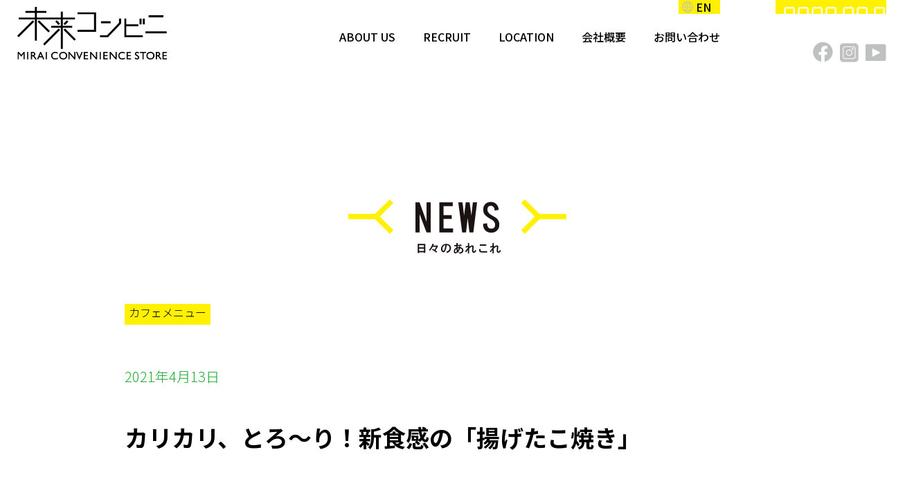

--- FILE ---
content_type: text/html; charset=UTF-8
request_url: https://mirai-cvs.jp/news/news01/
body_size: 6060
content:
<!DOCTYPE html><html lang="ja"><head prefix="og: http://ogp.me/ns#">  <script defer src="https://www.googletagmanager.com/gtag/js?id=G-FCS2W6V4N1"></script> <script defer src="[data-uri]"></script> <meta charset="UTF-8"><meta name="viewport" content="width=device-width"><meta name="format-detection" content="telephone=no"><title>カリカリ、とろ～り！新食感の「揚げたこ焼き」 | 未来コンビニ</title><meta name="description" content="未来コンビニ　公式サイト"><meta property="og:title" content="  カリカリ、とろ～り！新食感の「揚げたこ焼き」"><meta property="og:type" content="article"><meta property="og:description" content="未来コンビニ　公式サイト"><meta property="og:url" content="https://mirai-cvs.jp/news/news01/"><meta property="og:site_name" content="未来コンビニ"><meta property="og:image" content="https://mirai-cvs.jp/wp-content/uploads/2021/04/ogp.jpg"><meta name="twitter:card" content="summary_large_image"><link rel="icon" href="https://mirai-cvs.jp/wp-content/themes/mirai-cvs/img/cmn/favicon.ico"><link rel="apple-touch-icon" href="https://mirai-cvs.jp/wp-content/themes/mirai-cvs/img/cmn/apple-touch-icon.png"><link rel="preconnect" href="https://fonts.gstatic.com"><link href="https://fonts.googleapis.com/css2?family=Noto+Sans+JP:wght@300;400;500;700;900&display=swap" rel="stylesheet"><link href="https://fonts.googleapis.com/css2?family=Archivo:wght@600;800&display=swap" rel="stylesheet"><link rel="stylesheet" href="https://mirai-cvs.jp/wp-content/cache/autoptimize/autoptimize_single_cf7df1730b2e93a16348a7e130e9a947.php"><link rel="stylesheet" href="https://mirai-cvs.jp/wp-content/cache/autoptimize/autoptimize_single_d877db098093461a16cd0fa7c87afa96.php?ver=1747983098"><link rel="stylesheet" href="https://mirai-cvs.jp/wp-content/cache/autoptimize/autoptimize_single_89c83acda0d720c1b4ef8c0a6676531e.php?ver=1659523009"><meta name='robots' content='max-image-preview:large' /><link rel="alternate" title="oEmbed (JSON)" type="application/json+oembed" href="https://mirai-cvs.jp/wp-json/oembed/1.0/embed?url=https%3A%2F%2Fmirai-cvs.jp%2Fnews%2Fnews01%2F" /><link rel="alternate" title="oEmbed (XML)" type="text/xml+oembed" href="https://mirai-cvs.jp/wp-json/oembed/1.0/embed?url=https%3A%2F%2Fmirai-cvs.jp%2Fnews%2Fnews01%2F&#038;format=xml" /><style id='wp-img-auto-sizes-contain-inline-css' type='text/css'>img:is([sizes=auto i],[sizes^="auto," i]){contain-intrinsic-size:3000px 1500px}
/*# sourceURL=wp-img-auto-sizes-contain-inline-css */</style><link rel='stylesheet' id='sbi_styles-css' href='https://mirai-cvs.jp/wp-content/plugins/instagram-feed/css/sbi-styles.min.css' type='text/css' media='all' /><style id='wp-block-library-inline-css' type='text/css'>:root{--wp-block-synced-color:#7a00df;--wp-block-synced-color--rgb:122,0,223;--wp-bound-block-color:var(--wp-block-synced-color);--wp-editor-canvas-background:#ddd;--wp-admin-theme-color:#007cba;--wp-admin-theme-color--rgb:0,124,186;--wp-admin-theme-color-darker-10:#006ba1;--wp-admin-theme-color-darker-10--rgb:0,107,160.5;--wp-admin-theme-color-darker-20:#005a87;--wp-admin-theme-color-darker-20--rgb:0,90,135;--wp-admin-border-width-focus:2px}@media (min-resolution:192dpi){:root{--wp-admin-border-width-focus:1.5px}}.wp-element-button{cursor:pointer}:root .has-very-light-gray-background-color{background-color:#eee}:root .has-very-dark-gray-background-color{background-color:#313131}:root .has-very-light-gray-color{color:#eee}:root .has-very-dark-gray-color{color:#313131}:root .has-vivid-green-cyan-to-vivid-cyan-blue-gradient-background{background:linear-gradient(135deg,#00d084,#0693e3)}:root .has-purple-crush-gradient-background{background:linear-gradient(135deg,#34e2e4,#4721fb 50%,#ab1dfe)}:root .has-hazy-dawn-gradient-background{background:linear-gradient(135deg,#faaca8,#dad0ec)}:root .has-subdued-olive-gradient-background{background:linear-gradient(135deg,#fafae1,#67a671)}:root .has-atomic-cream-gradient-background{background:linear-gradient(135deg,#fdd79a,#004a59)}:root .has-nightshade-gradient-background{background:linear-gradient(135deg,#330968,#31cdcf)}:root .has-midnight-gradient-background{background:linear-gradient(135deg,#020381,#2874fc)}:root{--wp--preset--font-size--normal:16px;--wp--preset--font-size--huge:42px}.has-regular-font-size{font-size:1em}.has-larger-font-size{font-size:2.625em}.has-normal-font-size{font-size:var(--wp--preset--font-size--normal)}.has-huge-font-size{font-size:var(--wp--preset--font-size--huge)}.has-text-align-center{text-align:center}.has-text-align-left{text-align:left}.has-text-align-right{text-align:right}.has-fit-text{white-space:nowrap!important}#end-resizable-editor-section{display:none}.aligncenter{clear:both}.items-justified-left{justify-content:flex-start}.items-justified-center{justify-content:center}.items-justified-right{justify-content:flex-end}.items-justified-space-between{justify-content:space-between}.screen-reader-text{border:0;clip-path:inset(50%);height:1px;margin:-1px;overflow:hidden;padding:0;position:absolute;width:1px;word-wrap:normal!important}.screen-reader-text:focus{background-color:#ddd;clip-path:none;color:#444;display:block;font-size:1em;height:auto;left:5px;line-height:normal;padding:15px 23px 14px;text-decoration:none;top:5px;width:auto;z-index:100000}html :where(.has-border-color){border-style:solid}html :where([style*=border-top-color]){border-top-style:solid}html :where([style*=border-right-color]){border-right-style:solid}html :where([style*=border-bottom-color]){border-bottom-style:solid}html :where([style*=border-left-color]){border-left-style:solid}html :where([style*=border-width]){border-style:solid}html :where([style*=border-top-width]){border-top-style:solid}html :where([style*=border-right-width]){border-right-style:solid}html :where([style*=border-bottom-width]){border-bottom-style:solid}html :where([style*=border-left-width]){border-left-style:solid}html :where(img[class*=wp-image-]){height:auto;max-width:100%}:where(figure){margin:0 0 1em}html :where(.is-position-sticky){--wp-admin--admin-bar--position-offset:var(--wp-admin--admin-bar--height,0px)}@media screen and (max-width:600px){html :where(.is-position-sticky){--wp-admin--admin-bar--position-offset:0px}}

/*# sourceURL=wp-block-library-inline-css */</style><style id='global-styles-inline-css' type='text/css'>:root{--wp--preset--aspect-ratio--square: 1;--wp--preset--aspect-ratio--4-3: 4/3;--wp--preset--aspect-ratio--3-4: 3/4;--wp--preset--aspect-ratio--3-2: 3/2;--wp--preset--aspect-ratio--2-3: 2/3;--wp--preset--aspect-ratio--16-9: 16/9;--wp--preset--aspect-ratio--9-16: 9/16;--wp--preset--color--black: #000000;--wp--preset--color--cyan-bluish-gray: #abb8c3;--wp--preset--color--white: #ffffff;--wp--preset--color--pale-pink: #f78da7;--wp--preset--color--vivid-red: #cf2e2e;--wp--preset--color--luminous-vivid-orange: #ff6900;--wp--preset--color--luminous-vivid-amber: #fcb900;--wp--preset--color--light-green-cyan: #7bdcb5;--wp--preset--color--vivid-green-cyan: #00d084;--wp--preset--color--pale-cyan-blue: #8ed1fc;--wp--preset--color--vivid-cyan-blue: #0693e3;--wp--preset--color--vivid-purple: #9b51e0;--wp--preset--gradient--vivid-cyan-blue-to-vivid-purple: linear-gradient(135deg,rgb(6,147,227) 0%,rgb(155,81,224) 100%);--wp--preset--gradient--light-green-cyan-to-vivid-green-cyan: linear-gradient(135deg,rgb(122,220,180) 0%,rgb(0,208,130) 100%);--wp--preset--gradient--luminous-vivid-amber-to-luminous-vivid-orange: linear-gradient(135deg,rgb(252,185,0) 0%,rgb(255,105,0) 100%);--wp--preset--gradient--luminous-vivid-orange-to-vivid-red: linear-gradient(135deg,rgb(255,105,0) 0%,rgb(207,46,46) 100%);--wp--preset--gradient--very-light-gray-to-cyan-bluish-gray: linear-gradient(135deg,rgb(238,238,238) 0%,rgb(169,184,195) 100%);--wp--preset--gradient--cool-to-warm-spectrum: linear-gradient(135deg,rgb(74,234,220) 0%,rgb(151,120,209) 20%,rgb(207,42,186) 40%,rgb(238,44,130) 60%,rgb(251,105,98) 80%,rgb(254,248,76) 100%);--wp--preset--gradient--blush-light-purple: linear-gradient(135deg,rgb(255,206,236) 0%,rgb(152,150,240) 100%);--wp--preset--gradient--blush-bordeaux: linear-gradient(135deg,rgb(254,205,165) 0%,rgb(254,45,45) 50%,rgb(107,0,62) 100%);--wp--preset--gradient--luminous-dusk: linear-gradient(135deg,rgb(255,203,112) 0%,rgb(199,81,192) 50%,rgb(65,88,208) 100%);--wp--preset--gradient--pale-ocean: linear-gradient(135deg,rgb(255,245,203) 0%,rgb(182,227,212) 50%,rgb(51,167,181) 100%);--wp--preset--gradient--electric-grass: linear-gradient(135deg,rgb(202,248,128) 0%,rgb(113,206,126) 100%);--wp--preset--gradient--midnight: linear-gradient(135deg,rgb(2,3,129) 0%,rgb(40,116,252) 100%);--wp--preset--font-size--small: 13px;--wp--preset--font-size--medium: 20px;--wp--preset--font-size--large: 36px;--wp--preset--font-size--x-large: 42px;--wp--preset--spacing--20: 0.44rem;--wp--preset--spacing--30: 0.67rem;--wp--preset--spacing--40: 1rem;--wp--preset--spacing--50: 1.5rem;--wp--preset--spacing--60: 2.25rem;--wp--preset--spacing--70: 3.38rem;--wp--preset--spacing--80: 5.06rem;--wp--preset--shadow--natural: 6px 6px 9px rgba(0, 0, 0, 0.2);--wp--preset--shadow--deep: 12px 12px 50px rgba(0, 0, 0, 0.4);--wp--preset--shadow--sharp: 6px 6px 0px rgba(0, 0, 0, 0.2);--wp--preset--shadow--outlined: 6px 6px 0px -3px rgb(255, 255, 255), 6px 6px rgb(0, 0, 0);--wp--preset--shadow--crisp: 6px 6px 0px rgb(0, 0, 0);}:where(.is-layout-flex){gap: 0.5em;}:where(.is-layout-grid){gap: 0.5em;}body .is-layout-flex{display: flex;}.is-layout-flex{flex-wrap: wrap;align-items: center;}.is-layout-flex > :is(*, div){margin: 0;}body .is-layout-grid{display: grid;}.is-layout-grid > :is(*, div){margin: 0;}:where(.wp-block-columns.is-layout-flex){gap: 2em;}:where(.wp-block-columns.is-layout-grid){gap: 2em;}:where(.wp-block-post-template.is-layout-flex){gap: 1.25em;}:where(.wp-block-post-template.is-layout-grid){gap: 1.25em;}.has-black-color{color: var(--wp--preset--color--black) !important;}.has-cyan-bluish-gray-color{color: var(--wp--preset--color--cyan-bluish-gray) !important;}.has-white-color{color: var(--wp--preset--color--white) !important;}.has-pale-pink-color{color: var(--wp--preset--color--pale-pink) !important;}.has-vivid-red-color{color: var(--wp--preset--color--vivid-red) !important;}.has-luminous-vivid-orange-color{color: var(--wp--preset--color--luminous-vivid-orange) !important;}.has-luminous-vivid-amber-color{color: var(--wp--preset--color--luminous-vivid-amber) !important;}.has-light-green-cyan-color{color: var(--wp--preset--color--light-green-cyan) !important;}.has-vivid-green-cyan-color{color: var(--wp--preset--color--vivid-green-cyan) !important;}.has-pale-cyan-blue-color{color: var(--wp--preset--color--pale-cyan-blue) !important;}.has-vivid-cyan-blue-color{color: var(--wp--preset--color--vivid-cyan-blue) !important;}.has-vivid-purple-color{color: var(--wp--preset--color--vivid-purple) !important;}.has-black-background-color{background-color: var(--wp--preset--color--black) !important;}.has-cyan-bluish-gray-background-color{background-color: var(--wp--preset--color--cyan-bluish-gray) !important;}.has-white-background-color{background-color: var(--wp--preset--color--white) !important;}.has-pale-pink-background-color{background-color: var(--wp--preset--color--pale-pink) !important;}.has-vivid-red-background-color{background-color: var(--wp--preset--color--vivid-red) !important;}.has-luminous-vivid-orange-background-color{background-color: var(--wp--preset--color--luminous-vivid-orange) !important;}.has-luminous-vivid-amber-background-color{background-color: var(--wp--preset--color--luminous-vivid-amber) !important;}.has-light-green-cyan-background-color{background-color: var(--wp--preset--color--light-green-cyan) !important;}.has-vivid-green-cyan-background-color{background-color: var(--wp--preset--color--vivid-green-cyan) !important;}.has-pale-cyan-blue-background-color{background-color: var(--wp--preset--color--pale-cyan-blue) !important;}.has-vivid-cyan-blue-background-color{background-color: var(--wp--preset--color--vivid-cyan-blue) !important;}.has-vivid-purple-background-color{background-color: var(--wp--preset--color--vivid-purple) !important;}.has-black-border-color{border-color: var(--wp--preset--color--black) !important;}.has-cyan-bluish-gray-border-color{border-color: var(--wp--preset--color--cyan-bluish-gray) !important;}.has-white-border-color{border-color: var(--wp--preset--color--white) !important;}.has-pale-pink-border-color{border-color: var(--wp--preset--color--pale-pink) !important;}.has-vivid-red-border-color{border-color: var(--wp--preset--color--vivid-red) !important;}.has-luminous-vivid-orange-border-color{border-color: var(--wp--preset--color--luminous-vivid-orange) !important;}.has-luminous-vivid-amber-border-color{border-color: var(--wp--preset--color--luminous-vivid-amber) !important;}.has-light-green-cyan-border-color{border-color: var(--wp--preset--color--light-green-cyan) !important;}.has-vivid-green-cyan-border-color{border-color: var(--wp--preset--color--vivid-green-cyan) !important;}.has-pale-cyan-blue-border-color{border-color: var(--wp--preset--color--pale-cyan-blue) !important;}.has-vivid-cyan-blue-border-color{border-color: var(--wp--preset--color--vivid-cyan-blue) !important;}.has-vivid-purple-border-color{border-color: var(--wp--preset--color--vivid-purple) !important;}.has-vivid-cyan-blue-to-vivid-purple-gradient-background{background: var(--wp--preset--gradient--vivid-cyan-blue-to-vivid-purple) !important;}.has-light-green-cyan-to-vivid-green-cyan-gradient-background{background: var(--wp--preset--gradient--light-green-cyan-to-vivid-green-cyan) !important;}.has-luminous-vivid-amber-to-luminous-vivid-orange-gradient-background{background: var(--wp--preset--gradient--luminous-vivid-amber-to-luminous-vivid-orange) !important;}.has-luminous-vivid-orange-to-vivid-red-gradient-background{background: var(--wp--preset--gradient--luminous-vivid-orange-to-vivid-red) !important;}.has-very-light-gray-to-cyan-bluish-gray-gradient-background{background: var(--wp--preset--gradient--very-light-gray-to-cyan-bluish-gray) !important;}.has-cool-to-warm-spectrum-gradient-background{background: var(--wp--preset--gradient--cool-to-warm-spectrum) !important;}.has-blush-light-purple-gradient-background{background: var(--wp--preset--gradient--blush-light-purple) !important;}.has-blush-bordeaux-gradient-background{background: var(--wp--preset--gradient--blush-bordeaux) !important;}.has-luminous-dusk-gradient-background{background: var(--wp--preset--gradient--luminous-dusk) !important;}.has-pale-ocean-gradient-background{background: var(--wp--preset--gradient--pale-ocean) !important;}.has-electric-grass-gradient-background{background: var(--wp--preset--gradient--electric-grass) !important;}.has-midnight-gradient-background{background: var(--wp--preset--gradient--midnight) !important;}.has-small-font-size{font-size: var(--wp--preset--font-size--small) !important;}.has-medium-font-size{font-size: var(--wp--preset--font-size--medium) !important;}.has-large-font-size{font-size: var(--wp--preset--font-size--large) !important;}.has-x-large-font-size{font-size: var(--wp--preset--font-size--x-large) !important;}
/*# sourceURL=global-styles-inline-css */</style><style id='classic-theme-styles-inline-css' type='text/css'>/*! This file is auto-generated */
.wp-block-button__link{color:#fff;background-color:#32373c;border-radius:9999px;box-shadow:none;text-decoration:none;padding:calc(.667em + 2px) calc(1.333em + 2px);font-size:1.125em}.wp-block-file__button{background:#32373c;color:#fff;text-decoration:none}
/*# sourceURL=/wp-includes/css/classic-themes.min.css */</style><link rel="https://api.w.org/" href="https://mirai-cvs.jp/wp-json/" /><link rel="alternate" title="JSON" type="application/json" href="https://mirai-cvs.jp/wp-json/wp/v2/news/69" /><link rel="EditURI" type="application/rsd+xml" title="RSD" href="https://mirai-cvs.jp/xmlrpc.php?rsd" /><link rel="canonical" href="https://mirai-cvs.jp/news/news01/" /><link rel='shortlink' href='https://mirai-cvs.jp/?p=69' /></head><body><div class="wrapper news_page"><header class="cmn_header  _shadow"><div class="info"><p class="logo"><a href="https://mirai-cvs.jp/"><img src="https://mirai-cvs.jp/wp-content/themes/mirai-cvs/img/cmn/logo.png" alt="未来コンビニ"></a></p><div class="nav_wrap"><nav class="nav"><div class="hamburger"><img src="https://mirai-cvs.jp/wp-content/themes/mirai-cvs/img/cmn/bars.png" alt=""></div><ul class="global"><li><a href="https://mirai-cvs.jp/#about">ABOUT US</a></li><li><a href="https://mirai-cvs.jp/recruit/">RECRUIT</a></li><li><a href="https://mirai-cvs.jp/location/">LOCATION</a></li><li><a href="https://mirai-cvs.jp/company/">会社概要</a></li><li class="pulldown"><a href="https://mirai-cvs.jp/contact/">お問い合わせ</a><ul class="child"><li><a href="https://mirai-cvs.jp/contact/presskit/">プレスキット</a></li></ul></li><li class="language"><a href="https://mirai-cvs.jp/en/">EN</a></li><li class="sns"> <a href="https://www.facebook.com/miraicombini/" target="_blank"><img src="https://mirai-cvs.jp/wp-content/themes/mirai-cvs/img/cmn/f_logo.png" alt="facebook"></a> <a href="https://www.instagram.com/miraicombini/?hl=ja" target="_blank"><img src="https://mirai-cvs.jp/wp-content/themes/mirai-cvs/img/cmn/i_logo.png" alt="instagram"></a> <a href="https://vimeo.com/kitodh" target="_blank"><img src="https://mirai-cvs.jp/wp-content/themes/mirai-cvs/img/cmn/y_logo.png" alt="youtube"></a></li></ul></nav></div></div><div class="t_date"><div class="inner"><div id="date"></div><div class="bg"> 8888 88 88</div></div></div></header><article class="news_detail container"><h1 class="tit"><img src="https://mirai-cvs.jp/wp-content/themes/mirai-cvs/img/news/tit.png" alt="NEWS 日々のあれこれ"></h1><div class="txt"><p class="cate">カフェメニュー</p> <time datetime="2021-04-13">2021年4月13日</time><h2>カリカリ、とろ～り！新食感の「揚げたこ焼き」</h2><p>スタッフのアイディアからうまれたこの一品。<br /> カリカリに揚げた「揚げたこ焼き」に木頭の特産品である木頭ゆずとのコラボ。<br /> グループ会社の黄金の村の大人気商品<br /> お土産にも大人気な「ゆず塩」、<br /> さっぱりとした「木頭柚子白醤油ぽん酢」、<br /> 迷ったら安定の「ソースマヨ」<br /> ３種類のトッピングをご用意しております♪</p><p>CAMP PARK KITOで楽しんだお客様のおやつや、<br /> ツーリングで来られたお客様の軽食としても大人気。</p><p>揚げたこ焼き　270円<br /> トッピング：木頭ゆず塩、木頭ゆず白醤油ぽんず、ソースマヨ＆かつおぶしの3種</p><p><img fetchpriority="high" decoding="async" class="alignnone wp-image-77 size-medium" src="https://mirai-cvs.jp/wp-content/uploads/2021/04/6－1たこやきゆず塩_s-e1618366063478-960x777.jpg" alt="たこやきゆず塩" width="960" height="777" srcset="https://mirai-cvs.jp/wp-content/uploads/2021/04/6－1たこやきゆず塩_s-e1618366063478-960x777.jpg 960w, https://mirai-cvs.jp/wp-content/uploads/2021/04/6－1たこやきゆず塩_s-e1618366063478-768x622.jpg 768w, https://mirai-cvs.jp/wp-content/uploads/2021/04/6－1たこやきゆず塩_s-e1618366063478-1536x1243.jpg 1536w, https://mirai-cvs.jp/wp-content/uploads/2021/04/6－1たこやきゆず塩_s-e1618366063478.jpg 1701w" sizes="(max-width: 960px) 100vw, 960px" /></p><p>&nbsp;</p></div><div class="cmn_btn01"> <a href="https://mirai-cvs.jp/news/">ニュース一覧に戻る</a></div></article><footer class="cmn_footer"><div class="container"><div class="outer"><div class="info_l"><p class="logo"><img src="https://mirai-cvs.jp/wp-content/themes/mirai-cvs/img/cmn/logo.png" alt="未来コンビニ MIRAI CONVENIENCE STORE"></p><p class="add">〒771-6512 徳島県那賀郡那賀町木頭北川いも志屋敷11-1<br>          営業時間09:00〜18:00 水曜定休<br> <a class="googlemap" href="https://goo.gl/maps/8r6SkRmhxPZsqtqD6" target="_blank">Google MAP</a></p> <small>&copy;2021 KITO DESIGN HOLDINGS Inc.</small></div><div class="info_r pconly"><ul class="f_nav"><li><a href="https://mirai-cvs.jp/news/">NEWS</a></li><li><a href="https://mirai-cvs.jp/#about">ABOUT US</a></li><li><a href="https://mirai-cvs.jp/recruit/">RECRUIT</a></li><li><a href="https://mirai-cvs.jp/location/">LOCATION</a></li><li><a href="https://mirai-cvs.jp/contribution/">私たちの社会貢献</a></li><li><a href="https://mirai-cvs.jp/company/">会社概要</a></li><li><a href="https://mirai-cvs.jp/contact/">お問い合わせ</a></li><li class="privacy"><a href="https://kito-dh.jp/privacy/" target="_blank">プライバシーポリシー</a></li><li class="sns"><p>FOLLOW US!</p> <a href="https://www.facebook.com/miraicombini/" target="_blank"><img src="https://mirai-cvs.jp/wp-content/themes/mirai-cvs/img/cmn/f_f_logo.png" alt="Facebook"></a> <a href="https://www.instagram.com/miraicombini/?hl=ja" target="_blank"><img src="https://mirai-cvs.jp/wp-content/themes/mirai-cvs/img/cmn/f_i_logo.png" alt="Instagram"></a> <a href="https://vimeo.com/kitodh" target="_blank"><img src="https://mirai-cvs.jp/wp-content/themes/mirai-cvs/img/cmn/f_y_logo.png" alt="youtube"></a></li></ul></div></div></div></footer></div>  <script defer src="https://ajax.googleapis.com/ajax/libs/jquery/1.12.4/jquery.min.js"></script> <script defer src="https://cdnjs.cloudflare.com/ajax/libs/jquery-migrate/1.4.1/jquery-migrate.min.js"></script> <script defer src="https://mirai-cvs.jp/wp-content/cache/autoptimize/autoptimize_single_8e8f48da0429b79e2f91d3cb6c3a6ff8.php"></script> <script defer src="https://mirai-cvs.jp/wp-content/cache/autoptimize/autoptimize_single_fc418a24dfea948277d232e6d3710033.php"></script> <script defer src="https://mirai-cvs.jp/wp-content/themes/mirai-cvs/js/ofi.min.js"></script> <script defer src="[data-uri]"></script>  <script type="speculationrules">{"prefetch":[{"source":"document","where":{"and":[{"href_matches":"/*"},{"not":{"href_matches":["/wp-*.php","/wp-admin/*","/wp-content/uploads/*","/wp-content/*","/wp-content/plugins/*","/wp-content/themes/mirai-cvs/*","/*\\?(.+)"]}},{"not":{"selector_matches":"a[rel~=\"nofollow\"]"}},{"not":{"selector_matches":".no-prefetch, .no-prefetch a"}}]},"eagerness":"conservative"}]}</script>  <script defer src="[data-uri]"></script> </body></html>

--- FILE ---
content_type: text/css; charset=utf-8
request_url: https://mirai-cvs.jp/wp-content/cache/autoptimize/autoptimize_single_cf7df1730b2e93a16348a7e130e9a947.php
body_size: 841
content:
@charset "UTF-8";html{font-size:100px}@media screen and (max-width:767px){html{font-size:31.25vw}}.img_switch{visibility:hidden}.clearfix:after{content:"";display:block;clear:both}.clear{clear:both}html,body,div,span,applet,object,iframe,h1,h2,h3,h4,h5,h6,p,blockquote,pre,a,abbr,acronym,address,big,cite,code,del,dfn,em,font,ins,kbd,q,s,samp,small,strike,sub,sup,tt,var,dl,dt,dd,ol,ul,li,fieldset,form,label,legend,table,caption,tbody,tfoot,thead,tr,th,td,figure{border:0;margin:0;outline:0;padding:0;vertical-align:baseline;background:0 0}body{font-family:'Noto Sans JP',YuGothic,'Yu Gothic','ヒラギノ角ゴ ProN W3','Hiragino Kaku Gothic ProN','メイリオ',Meiryo,sans-serif;word-wrap:break-word;overflow-wrap:break-word;font-weight:500;-webkit-text-size-adjust:100%;line-height:1}h1,h2,h3,h4,h5,h6{font-size:100%;font-weight:500;line-height:1}address,em{font-style:normal}li{list-style:none}table{border-collapse:collapse;border-spacing:0;width:100%}caption,th,td{font-weight:500;text-align:left}img{max-width:100%;height:auto;border:0;vertical-align:bottom}a{text-decoration:none;transition:all .4s ease}a:hover{text-decoration:none;opacity:.7}*,*:before,*:after{-webkit-box-sizing:border-box;-moz-box-sizing:border-box;box-sizing:border-box}input,button,select,textarea{font-family:YuGothic,'Yu Gothic','ヒラギノ角ゴ ProN W3','Hiragino Kaku Gothic ProN','メイリオ',Meiryo,sans-serif;font-weight:500;border-radius:0}input[type=text],input[type=search],input[type=password],input[type=email],input[type=tel],textarea{-moz-appearance:none;-webkit-appearance:none;appearance:none;outline:none}textarea{resize:vertical}input[type=submit],input[type=image],button{cursor:pointer;transition:all .4s ease}input[type=submit]:hover,input[type=image]:hover,button:hover{opacity:.7}input[type=submit],input[type=button]{border-radius:0;-webkit-box-sizing:content-box;-webkit-appearance:button;appearance:button;border:none;box-sizing:border-box;cursor:pointer}input[type=submit]::-webkit-search-decoration,input[type=button]::-webkit-search-decoration{display:none}input[type=submit]:focus,input[type=button]:focus{outline-offset:-2px}

--- FILE ---
content_type: text/css; charset=utf-8
request_url: https://mirai-cvs.jp/wp-content/cache/autoptimize/autoptimize_single_d877db098093461a16cd0fa7c87afa96.php?ver=1747983098
body_size: 6714
content:
@charset "UTF-8";body{min-width:13.2rem;font-size:.16rem;color:#000;font-weight:300}a{color:#000}.wrapper{overflow:hidden}.container{width:9.6rem;margin:0 auto}.container_max{width:10.8rem;margin:0 auto}@font-face{font-family:"dseg7";src:url(//mirai-cvs.jp/wp-content/themes/mirai-cvs/css/../fonts/DSEG7Classic-Regular.woff)}._shadow{-webkit-transition:all .4s;transition:all .4s}.cmn_btn01 a{width:3.1rem;padding:.11rem 0 .13rem .2rem;display:block;font-size:.18rem;border:.035rem solid #fff100;border-radius:1rem;position:relative;background-color:#fff;letter-spacing:.1em}.cmn_btn01 a:after{content:"";position:absolute;width:.09rem;height:.13rem;top:.15rem;right:.1rem;background-image:url(//mirai-cvs.jp/wp-content/themes/mirai-cvs/css/../img/cmn/btn_arrow.png);background-repeat:no-repeat;background-size:100%}.cmn_lists01{display:-webkit-box;display:-webkit-flex;display:-ms-flexbox;display:flex;-webkit-flex-wrap:wrap;-ms-flex-wrap:wrap;flex-wrap:wrap;-webkit-box-pack:start;-webkit-justify-content:flex-start;-ms-flex-pack:start;justify-content:flex-start}.cmn_lists01 li{width:2.1rem}.cmn_lists01 li a{display:block}.cmn_lists01 li:not(:last-of-type){margin-right:.4rem}.cmn_lists01 .pic{position:relative;margin-bottom:.22rem}.cmn_lists01 .pic .recent{position:absolute;top:-.2rem;left:0;font-size:.22rem}.cmn_lists01 .pic .recent span{position:relative;z-index:2}.cmn_lists01 .pic .recent span:before{content:"";width:.81rem;height:.215rem;position:absolute;bottom:-.03rem;left:-.13rem;z-index:-1;background:#fff100}.cmn_lists01 .pic img{border-radius:.1rem}.cmn_lists01 .txt{font-size:.15rem;line-height:1.4}.cmn_lists01 .txt time{padding:.23rem 0 .12rem;display:block;color:#22ac38}.cmn_header{width:100%;min-width:13.2rem;height:1.9rem;background:#fff;position:fixed;top:0;left:0;z-index:100;-webkit-transition:height .3s ease;transition:height .3s ease}.cmn_header .info{display:-webkit-box;display:-webkit-flex;display:-ms-flexbox;display:flex;-webkit-box-pack:justify;-webkit-justify-content:space-between;-ms-flex-pack:justify;justify-content:space-between}.cmn_header .info .logo{padding:.2rem 0 0 .25rem;-webkit-transition:all .4s ease;transition:all .4s ease}.cmn_header .info .logo img{width:3.6rem;-webkit-transition:all .4s ease;transition:all .4s ease}.cmn_header .nav_wrap{display:none}.cmn_header .nav{padding:.45rem 2.4rem 0 0}.cmn_header .global{display:-webkit-box;display:-webkit-flex;display:-ms-flexbox;display:flex}.cmn_header .global li{font-size:.16rem}.cmn_header .global li a{padding-bottom:.05rem;display:block;font-weight:500;color:#000}.cmn_header .global li:not(:last-of-type){margin-right:.4rem}.cmn_header .global li:nth-of-type(7){margin-right:0}.cmn_header .global li.current{border-bottom:.07rem solid #fff100}.cmn_header .global .pulldown{position:relative}.cmn_header .global .pulldown .child{visibility:hidden;width:100%;position:absolute;top:.4rem}.cmn_header .global .pulldown:hover .child{visibility:visible}.cmn_header .global .sns{margin-top:-.06rem;display:-webkit-box;display:-webkit-flex;display:-ms-flexbox;display:flex;-webkit-box-align:center;-webkit-align-items:center;-ms-flex-align:center;align-items:center;position:absolute;top:.67rem;right:.4rem}.cmn_header .global .sns a{display:block}.cmn_header .global .sns a:not(:last-of-type){margin-right:.1rem}.cmn_header .global .language{position:absolute;top:0;right:2.4rem}.cmn_header .global .language a{width:.6rem;padding-left:.25rem;line-height:.2rem;padding-bottom:0;background-color:#fff100}.cmn_header .global .language a:before{content:"";width:.16rem;height:.16rem;position:absolute;top:calc(50% - .08rem);left:.05rem;background-image:url(//mirai-cvs.jp/wp-content/themes/mirai-cvs/css/../img/cmn/earth_logo.png);background-size:100%;background-repeat:no-repeat}.cmn_header .hamburger{display:none}.t_date{position:absolute;right:0;top:0;z-index:100}.t_date .inner{width:2rem;position:relative;-webkit-transition:all .4s ease;transition:all .4s ease;background:#fff100}.t_date .inner #date{padding:.1rem;font-size:.25rem;position:relative;z-index:10;font-family:"dseg7"}.t_date .inner .bg{padding:.1rem;position:absolute;top:0;left:0;font-family:"dseg7";font-size:.25rem;z-index:0;color:#fff}.cmn_header.thin{width:100%;height:1.23rem}.cmn_header.thin .info .logo{-webkit-transition:all .4s ease;transition:all .4s ease}.cmn_header.thin .info .logo img{width:2.16rem;-webkit-transition:all .4s ease;transition:all .4s ease}.cmn_footer{padding:.72rem 0;background:#fff100}.cmn_footer .outer{display:-webkit-box;display:-webkit-flex;display:-ms-flexbox;display:flex;-webkit-box-pack:justify;-webkit-justify-content:space-between;-ms-flex-pack:justify;justify-content:space-between}.cmn_footer .info_l .tit01{margin-bottom:.77rem;font-size:.47rem;line-height:1.53;font-weight:700}.cmn_footer .info_l .logo{margin-bottom:.45rem}.cmn_footer .info_l .logo img{width:3.42rem}.cmn_footer .info_l .add{font-size:.14rem;line-height:1.8}.cmn_footer .info_l .add .googlemap{padding-left:.15rem;position:relative}.cmn_footer .info_l .add .googlemap:before{content:"";position:absolute;top:.02rem;left:0;width:.11rem;height:.14rem;background-size:100%;background-image:url(//mirai-cvs.jp/wp-content/themes/mirai-cvs/css/../img/cmn/map_logo.png)}.cmn_footer .info_l small{display:block;margin-top:.35rem;font-size:.1rem}.cmn_footer .info_r .f_nav li a{font-size:.14rem}.cmn_footer .info_r .f_nav li:not(:last-of-type){margin-bottom:.19rem}.cmn_footer .info_r .f_nav .sns{padding-top:.2rem;display:-webkit-box;display:-webkit-flex;display:-ms-flexbox;display:flex;-webkit-box-align:center;-webkit-align-items:center;-ms-flex-align:center;align-items:center}.cmn_footer .info_r .f_nav .sns p{margin-right:.19rem}.cmn_footer .info_r .f_nav .sns a:nth-of-type(2){margin:0 .08rem}.mv{margin:0 0 .4rem}.mv .slider li{padding:0 .4rem .15rem;position:relative}.mv .slider li:before{content:"";position:absolute;width:85vw;height:100%;top:2rem;left:.2rem;z-index:-1;background:#fff100}.mv .slider li .img{width:100%;height:95vh;margin:0 auto;min-height:5rem;-o-object-fit:cover;object-fit:cover;font-family:'object-fit: cover;'}.mv .slider li .img01{-o-object-position:top;object-position:top}.mv .slider li:first-of-type{position:relative}.mv .slider li .catch{position:absolute;top:2.23rem;right:.68rem}.top_catch{margin-top:2rem}.top_catch .bg{position:relative}.top_catch .bg:before{content:"";position:absolute;top:-1.2rem;right:-1.7rem;width:5.95rem;height:4.9rem;z-index:-1;background-image:url(//mirai-cvs.jp/wp-content/themes/mirai-cvs/css/../img/cmn/bg01_01.png);background-repeat:no-repeat}.top_catch .tit{margin-bottom:.5rem;font-size:.46rem;line-height:1.52;font-weight:400}.top_catch .outer{display:-webkit-box;display:-webkit-flex;display:-ms-flexbox;display:flex;-webkit-box-align:center;-webkit-align-items:center;-ms-flex-align:center;align-items:center}.top_catch .txt{padding-right:1rem;margin-bottom:1.53rem;font-size:.26rem;line-height:1.86;letter-spacing:.1em}.top_catch .txt p:not(:last-of-type){margin-bottom:.5rem}.top_catch .img{margin-top:1.4rem}.top_catch .video{text-align:center}.top_catch .video iframe{width:100%;height:6rem}.top_award{padding:1.05rem 0 0}.top_award .txt{margin-bottom:.35rem;font-size:.2rem;line-height:2}.top_award .wrap{display:-webkit-box;display:-webkit-flex;display:-ms-flexbox;display:flex;-webkit-box-align:center;-webkit-align-items:center;-ms-flex-align:center;align-items:center}.top_award .logo img{width:1.39rem}.top_award .txt01{margin-right:.3rem}.top_award .txt01 span{display:block}.top_award .txt01 .desc01{font-size:.16rem;font-weight:500}.top_award .txt01 .desc02{margin:.1rem 0;font-size:.297rem;font-family:"Archivo",sans-serif}.top_award .txt01 .desc03{font-size:.19rem;font-weight:500}.top_award .txt02{margin:.33rem .3rem .35rem 0}.top_award .txt02 .desc01{display:block;font-size:.165rem;font-weight:500}.top_award .txt02 .desc02{display:block;margin:.1rem 0 .14rem;font-size:.297rem;font-weight:700}.top_award .txt02 .desc03{font-size:.176rem;font-weight:700;line-height:1.3;letter-spacing:.1em;-webkit-font-feature-settings:"palt";font-feature-settings:"palt"}.top_award .award_lists li:not(:last-of-type){margin-bottom:.15rem}.top_award .award_lists li .en{margin-right:.3rem;display:inline-block;font-size:.217rem;font-family:"Archivo",sans-serif}.top_award .award_lists li .ja{font-size:.17rem;font-weight:500}.top_award .award_lists li .ja02{font-size:.18rem;font-weight:700}.top_news_sec{padding-top:1.88rem}.top_news_sec .bg{position:relative}.top_news_sec .bg:before{content:"";position:absolute;top:3.4rem;left:-1.92rem;width:4.3rem;height:5.6rem;z-index:-1;background-image:url(//mirai-cvs.jp/wp-content/themes/mirai-cvs/css/../img/cmn/bg.png);background-repeat:no-repeat}.top_news_sec .tit{margin-bottom:.72rem}.top_news_sec .cmn_btn01{margin-top:.45rem;float:right}.top_sns_sec{padding-top:.72rem;clear:both}.top_sns_sec .outer{display:-webkit-box;display:-webkit-flex;display:-ms-flexbox;display:flex;-webkit-box-pack:justify;-webkit-justify-content:space-between;-ms-flex-pack:justify;justify-content:space-between}.top_sns_sec .outer .instagram{width:3.46rem}.top_sns_sec .outer .instagram .tit img{width:1.4rem}.top_sns_sec .outer .facebook{width:5rem}.top_sns_sec .outer .facebook .tit img{width:1.33rem}.top_sns_sec .outer .tit{margin-bottom:.18rem}.top_sns_sec .instagram .insta_sec{margin-bottom:.72rem;width:3.4rem;height:2.6rem;overflow-y:scroll;background:#fff}.top_sns_sec .sns_lists_txt{margin-bottom:.2rem;font-size:.2rem}.top_sns_sec .sns_lists{display:-webkit-box;display:-webkit-flex;display:-ms-flexbox;display:flex;-webkit-box-align:center;-webkit-align-items:center;-ms-flex-align:center;align-items:center}.top_sns_sec .sns_lists li:not(:last-of-type){margin-right:.2rem}.aboutus{padding-top:1.88rem}.aboutus .bg{position:relative}.aboutus .bg:before{content:"";position:absolute;top:1.4rem;right:-1.6rem;width:4.3rem;height:5.6rem;z-index:-1;background-image:url(//mirai-cvs.jp/wp-content/themes/mirai-cvs/css/../img/cmn/bg.png);background-repeat:no-repeat}.aboutus .tit01{margin-bottom:.72rem;font-size:.42rem}.aboutus .tit02{margin:0 0 .85rem;font-size:.42rem;font-weight:400}.aboutus .lists li{display:-webkit-box;display:-webkit-flex;display:-ms-flexbox;display:flex;-webkit-box-pack:justify;-webkit-justify-content:space-between;-ms-flex-pack:justify;justify-content:space-between}.aboutus .lists li:not(:last-of-type){margin-bottom:.95rem}.aboutus .lists .txt .tit03{margin-left:-.3rem;margin-bottom:.3rem;font-size:.4rem;font-weight:400;line-height:1.43}.aboutus .lists .txt .tit03 span{display:block;padding-left:.85rem}.aboutus .lists .txt .desc{padding-left:.2rem;font-size:.24rem;line-height:1.82}.aboutus .lists .more .pic{margin:0 0 .3rem}.aboutus .lists .more .pic img{width:4.7rem;height:3rem;border-radius:.3rem;-o-object-fit:cover;object-fit:cover;font-family:'object-fit: cover;'}.aboutus .lists .more .bm{-o-object-position:bottom;object-position:bottom}.aboutus .lists .more .cmn_btn01{float:right}.aboutus .menu_sec .container_max02{width:11.6rem;margin:0 auto}.aboutus .menu_sec .outer{margin-top:2rem;padding:.95rem 0;border-radius:.5rem;border:.04rem solid #fff100}.aboutus .menu_sec .tit_outer_wrap{display:-webkit-box;display:-webkit-flex;display:-ms-flexbox;display:flex}.aboutus .menu_sec .tit_outer_wrap .img{margin-right:.4rem}.aboutus .menu_sec .tit_outer_wrap .img img{width:2rem}.aboutus .menu_sec .tit_outer_wrap .tit01{text-align:center}.aboutus .menu_sec .intro_txt{text-align:center;font-size:.2rem;line-height:1.9;margin-bottom:1.2rem}.aboutus .menu_sec .tit01{margin-bottom:.4rem;padding-left:.2rem;text-align:left}.aboutus .menu_sec .tit01 img{width:3.2rem}.aboutus .menu_sec .lists02 li{display:-webkit-box;display:-webkit-flex;display:-ms-flexbox;display:flex}.aboutus .menu_sec .lists02 li .pic img{width:2.7rem;height:3.6rem;-o-object-fit:cover;object-fit:cover;font-family:'object-fit: cover;';border-radius:1rem;position:relative;z-index:5}.aboutus .menu_sec .lists02 li .tit{padding-top:.3rem;width:4rem;height:1rem;margin:0 0 -.04rem 1.9rem;font-size:.26rem;position:relative;font-weight:400;text-align:center;background:#fff100;line-height:1.3}.aboutus .menu_sec .lists02 li .tit span{display:block;font-size:.32rem}.aboutus .menu_sec .lists02 li .tit_line02{padding-top:.15rem}.aboutus .menu_sec .lists02 li .tit04{text-align:left}.aboutus .menu_sec .lists02 li .txt{padding-top:.6rem;width:6rem}.aboutus .menu_sec .lists02 li .txt a{font-weight:400;border-bottom:1px solid #000}.aboutus .menu_sec .lists02 li .txt .other_link{border-bottom:none;position:relative}.aboutus .menu_sec .lists02 li .txt .other_link:after{content:"";position:absolute;height:1px;width:3.6rem;bottom:-.03rem;left:.24rem;background:#000}.aboutus .menu_sec .lists02 li:nth-of-type(1){position:relative}.aboutus .menu_sec .lists02 li:nth-of-type(1):before{content:"";position:absolute;top:-.7rem;right:-3.4rem;width:4.3rem;height:5.6rem;z-index:-1;background-image:url(//mirai-cvs.jp/wp-content/themes/mirai-cvs/css/../img/top/aboutus/menu/menu_bg_r.png);background-repeat:no-repeat}.aboutus .menu_sec .lists02 li:nth-of-type(2){position:relative}.aboutus .menu_sec .lists02 li:nth-of-type(2):before{content:"";position:absolute;top:1rem;left:-2rem;width:4.3rem;height:5.6rem;z-index:-1;background-image:url(//mirai-cvs.jp/wp-content/themes/mirai-cvs/css/../img/top/aboutus/menu/menu_bg_l.png);background-repeat:no-repeat}.aboutus .menu_sec .lists02 li:nth-of-type(3){position:relative}.aboutus .menu_sec .lists02 li:nth-of-type(3):before{content:"";position:absolute;top:.65rem;right:-3.4rem;width:4.3rem;height:5.6rem;z-index:-1;background-image:url(//mirai-cvs.jp/wp-content/themes/mirai-cvs/css/../img/top/aboutus/menu/menu_bg_r.png);background-repeat:no-repeat}.aboutus .menu_sec .lists02 li:nth-of-type(even){margin-left:1.04rem}.aboutus .menu_sec .lists02 li .desc{width:6rem;padding:.2rem .8rem;text-align:center;font-size:.18rem;line-height:1.76;margin-left:-.9rem;border:.04rem solid #fff100}.aboutus .menu_sec .lists02 li .desc .price_tit{display:block;font-weight:400;font-size:.22rem}.aboutus .menu_sec .lists02 li .desc .desc_inner{width:3.54rem}.aboutus .menu_sec .lists02 li .desc .menu_link{position:relative;z-index:10}.aboutus .menu_sec .lists02 li:not(:last-of-type){margin-bottom:.5rem}.aboutus .staff_sec{padding-top:1.88rem}.aboutus .staff_sec .bg{position:relative}.aboutus .staff_sec .bg:before{content:"";position:absolute;top:1.4rem;right:-1.6rem;width:4.3rem;height:5.6rem;z-index:-1;background-image:url(//mirai-cvs.jp/wp-content/themes/mirai-cvs/css/../img/cmn/bg.png);background-repeat:no-repeat}.aboutus .staff_sec .tit01{margin-bottom:.72rem;text-align:left}.aboutus .staff_sec .tit01 img{width:3.4rem}.aboutus .staff_sec .intro_txt{text-align:left;font-size:.2rem;line-height:1.9;margin-bottom:.61rem}.aboutus .staff_sec .lists03{display:-webkit-box;display:-webkit-flex;display:-ms-flexbox;display:flex;-webkit-flex-wrap:wrap;-ms-flex-wrap:wrap;flex-wrap:wrap;-webkit-box-pack:start;-webkit-justify-content:flex-start;-ms-flex-pack:start;justify-content:flex-start}.aboutus .staff_sec .lists03 li{width:1.64rem;margin-bottom:.4rem}.aboutus .staff_sec .lists03 li:not(:nth-of-type(4n)){margin-right:.5rem}.aboutus .staff_sec .lists03 li .thumb{border-radius:.2rem;cursor:pointer}.aboutus .staff_sec .lists03 li .tooltip{width:7.2rem;position:absolute;top:50%;left:58%;-webkit-transform:translate(-50%,-50%);transform:translate(-50%,-50%);padding:.23rem;z-index:10;border-radius:.2rem;background-color:#fff;border:1px solid #000;display:none;background:#fff79f}.aboutus .staff_sec .lists03 li .tooltip .pic{width:4.6rem;margin:0 auto -.3rem;display:-webkit-box;display:-webkit-flex;display:-ms-flexbox;display:flex;-webkit-box-pack:justify;-webkit-justify-content:space-between;-ms-flex-pack:justify;justify-content:space-between}.aboutus .staff_sec .lists03 li .tooltip .pic img{-o-object-fit:cover;object-fit:cover;width:2.8rem;height:3.1rem;border-radius:.2rem;font-family:'object-fit: cover;'}.aboutus .staff_sec .lists03 li .tooltip .txt{padding:.5rem .5rem .2rem;border-radius:.1rem}.aboutus .staff_sec .lists03 li .tooltip .txt .name{padding-left:.3rem;margin-bottom:.25rem;font-size:.16rem}.aboutus .staff_sec .lists03 li .tooltip .txt .name span{margin-top:.05rem;display:block;font-size:.28rem}.aboutus .staff_sec .lists03 li .tooltip .txt .desc{width:3.6rem;padding:.38rem .2rem;line-height:1.8;font-size:.16rem;background:#fff;border:.03rem solid #fff100;border-radius:.1rem;position:relative}.aboutus .staff_sec .lists03 li .tooltip .txt .desc:before{content:"";position:absolute;width:.32rem;height:.27rem;top:-.17rem;left:-.15rem;background-image:url(//mirai-cvs.jp/wp-content/themes/mirai-cvs/css/../img/top/aboutus/staff/tooltip_logo.png);background-repeat:no-repeat;background-size:100%}.aboutus .staff_sec .lists03 li .tooltip .outer{display:-webkit-box;display:-webkit-flex;display:-ms-flexbox;display:flex}.aboutus .staff_sec .lists03 li .tooltip .tooltip_close{font-size:.4rem;position:absolute;top:-.13rem;right:-.09rem;cursor:pointer}.aboutus .staff_sec .lists03 li .name02{font-size:.2rem;margin-top:.1rem;text-align:center;cursor:pointer}.aboutus .staff_sec .lists03 li .name02 span{margin-right:.1rem;font-size:.13rem}.aboutus .staff_sec .video{margin-bottom:1.13rem;text-align:center}.top_contri_sec{padding-top:2rem}.top_contri_sec .tit01{margin:0 0 .63rem -.3rem;text-align:left}.top_contri_sec .tit01 img{width:4.96rem}.top_contri_sec .outer{margin-bottom:.65rem;display:-webkit-box;display:-webkit-flex;display:-ms-flexbox;display:flex;-webkit-box-pack:justify;-webkit-justify-content:space-between;-ms-flex-pack:justify;justify-content:space-between}.top_contri_sec .txt .tit03{margin-bottom:.2rem;font-size:.42rem;line-height:1.45;font-weight:400}.top_contri_sec .txt .tit03 span{padding-left:1em;display:block}.top_contri_sec .txt .desc02{font-size:.2rem;line-height:1.77}.top_contri_sec .cmn_btn01{margin-top:.4rem;float:right}.top_recruit_sec{padding:1.47rem 0 2.88rem;clear:both}.top_recruit_sec .bg{position:relative}.top_recruit_sec .bg:before{content:"";position:absolute;bottom:-.4rem;left:-2.4rem;width:4.3rem;height:5.6rem;z-index:-1;background-image:url(//mirai-cvs.jp/wp-content/themes/mirai-cvs/css/../img/cmn/bg.png);background-repeat:no-repeat}.top_recruit_sec .tit01{margin-bottom:.89rem}.top_recruit_sec .outer{display:-webkit-box;display:-webkit-flex;display:-ms-flexbox;display:flex;-webkit-box-orient:horizontal;-webkit-box-direction:reverse;-webkit-flex-direction:row-reverse;-ms-flex-direction:row-reverse;flex-direction:row-reverse;-webkit-box-pack:justify;-webkit-justify-content:space-between;-ms-flex-pack:justify;justify-content:space-between}.top_recruit_sec .pic{width:4.4rem}.top_recruit_sec .pic img{border-radius:.2rem}.top_recruit_sec .txt .tit02{margin:0 0 .42rem -.23rem;font-size:.43rem;line-height:1.44;font-weight:700}.top_recruit_sec .txt .tit02 span{padding-left:1.3em;display:block}.top_recruit_sec .txt .desc{margin-bottom:.15rem;font-size:.3rem;line-height:1.78}.top_recruit_sec .name{font-size:.23rem;text-align:right}.top_recruit_sec .cmn_btn01{margin-top:-.46rem;float:right}.top_location_sec.container_max02{width:11.6rem;margin:0 auto;border:1px solid #000;position:relative;background:#fff}.top_location_sec.container_max02:before{content:"";position:absolute;width:11.6rem;height:11.6rem;bottom:-.25rem;left:-.25rem;z-index:-2;background:#fff100}.top_location_sec{margin-top:.7rem;padding:.95rem 0 .75rem;text-align:center}.top_location_sec .tit01{margin-bottom:.72rem}.top_location_sec .tit01 img{width:4.3rem}.top_location_sec .txt{margin-bottom:.72rem}.top_location_sec .txt .tit02{margin-bottom:.35rem;font-size:.41rem;font-weight:400}.top_location_sec .txt .desc{font-size:.23rem;line-height:2.1}.top_location_sec .txt .desc:not(:last-of-type){margin-bottom:.3rem}.top_location_sec .img{position:relative}.top_location_sec .img .cmn_btn01{position:absolute;right:-.7rem;top:1.2rem}.top_location_sec .img .cmn_btn01 a{text-align:left}.top_location_sec .youtube iframe{width:7rem;height:4.5rem}.top_company_sec{padding:1.88rem 0;text-align:center}.top_company_sec .tit01{margin-bottom:.72rem}.top_company_sec .txt01{margin-bottom:.4rem}.top_company_sec .catch{margin-bottom:.25rem;font-size:.2rem;line-height:1.9}.top_company_sec .cmn_btn01{display:inline-block;margin:0 auto .75rem}.top_company_sec .cmn_btn01 a{width:2.2rem;text-align:left}.top_company_sec .desc{margin-bottom:.3rem;font-size:.2rem;line-height:1.9}.top_company_sec .txt02{margin-bottom:.25rem}.top_company_sec .lists{display:-webkit-box;display:-webkit-flex;display:-ms-flexbox;display:flex;-webkit-box-pack:justify;-webkit-justify-content:space-between;-ms-flex-pack:justify;justify-content:space-between;-webkit-box-align:center;-webkit-align-items:center;-ms-flex-align:center;align-items:center}.top_company_sec .cmn_btn01.kdh a{width:5.2rem}.top_contact_sec{padding:.95rem 0 .72rem;text-align:center;background:#dcdddd}.top_contact_sec .container{width:8.6rem}.top_contact_sec .tit01{margin-bottom:.72rem;text-align:center}.top_contact_sec .desc{margin-bottom:.36rem;font-size:.23rem}.top_contact_sec .outer{margin-bottom:.34rem}.top_contact_sec .outer .other,.top_contact_sec .outer .pub{margin:0 auto;display:table}.top_contact_sec .outer .other a,.top_contact_sec .outer .pub a{padding-top:.1rem;display:block;width:2.9rem;height:.8rem;line-height:1.4;font-size:.2rem;text-align:center;border-radius:1rem;color:#000;background:#fff}.top_contact_sec .add{font-size:.23rem;line-height:1.81}.news_page .cmn_header{height:1.1rem}.news_page .cmn_header .info .logo{padding:.1rem 0 0 .25rem}.news_page .cmn_header .info .logo img{width:2.16rem}.news_page .cmn_header .nav_wrap{display:block}.news_page .cmn_header .hamburger{display:none}.news_page .t_date .inner{width:2rem}.news_page .t_date .inner #date{font-size:.25rem}.news_page .t_date .inner .bg{font-size:.25rem}.news_sec{margin-top:2.88rem;padding-bottom:.11rem}.news_sec .bg{position:relative}.news_sec .bg:before{content:"";position:absolute;bottom:-10.5rem;right:-1rem;width:4.3rem;height:5.6rem;z-index:-1;background-image:url(//mirai-cvs.jp/wp-content/themes/mirai-cvs/css/../img/cmn/bg.png);background-repeat:no-repeat}.news_sec .tit{margin-bottom:.95rem;text-align:center}.news_sec .tit img{width:3.15rem}.news_sec .txt{margin-bottom:.72rem;font-size:.22rem;text-align:center;line-height:1.81}.news_sec .outer{display:-webkit-box;display:-webkit-flex;display:-ms-flexbox;display:flex;-webkit-box-pack:justify;-webkit-justify-content:space-between;-ms-flex-pack:justify;justify-content:space-between}.news_sec .outer .cmn_lists01{width:7.2rem;-webkit-flex-wrap:wrap;-ms-flex-wrap:wrap;flex-wrap:wrap}.news_sec .outer .cmn_lists01 li:not(:last-of-type){margin-right:0}.news_sec .outer .cmn_lists01 li:not(:nth-of-type(3n)){margin-right:.4rem}.news_sec .outer .cmn_lists01 .txt{font-size:.15rem;text-align:left}.news_sec .outer .cmn_lists01 .txt time{padding:.05rem 0;font-size:.12rem}.news_sec .outer .cmn_lists01 .txt .cate{margin-right:.04rem;padding:0 .06rem;height:.2rem;display:inline-block;font-size:.12rem;line-height:1.5;text-align:center;background:#fff100}.news_sec .sidebar{width:1.6rem}.news_sec .sidebar .lists{margin-bottom:.65rem}.news_sec .sidebar .lists li:first-of-type{padding-bottom:.15rem;margin-bottom:.15rem;border-bottom:solid .02rem #fff100}.news_sec .sidebar .lists li{margin-bottom:.1rem}.news_detail{padding-bottom:.65rem}.news_detail h1{margin-bottom:.61rem;font-size:.34rem;font-weight:400;line-height:1.675}.news_detail:first-of-type{margin-top:2.88rem}.news_detail .tit{margin-bottom:.72rem;text-align:center}.news_detail .txt .cate{margin-bottom:.04rem;padding:0 .06rem;height:.3rem;display:inline-block;line-height:1.6;font-size:.16rem;background:#fff100}.news_detail .txt time{margin-top:.61rem;padding:0 0 .5rem;font-size:.2rem;display:block;color:#22ac38}.news_detail .txt h2{margin-bottom:.61rem;font-size:.34rem;font-weight:700;line-height:1.675}.news_detail .txt p{margin-bottom:.4rem;font-size:.2rem;line-height:1.8}.news_detail img{border-radius:.2rem}.news_detail img:not(:first-of-type){margin-top:.4rem}.news_detail iframe{margin:.2rem 0;max-width:100%}.news_detail .cmn_btn01{margin:0 auto;display:table}.news_detail .cmn_btn01 a{width:3.5rem}.news_detail .gallery img{width:100%;border:none !important}.news_detail .gallery .gallery-item{margin-top:2% !important;width:49% !important}.news_detail .gallery .gallery-item:nth-of-type(even){float:right !important}.about_page .cmn_header{height:1.1rem}.about_page .cmn_header .info .logo{padding:.1rem 0 0 .25rem}.about_page .cmn_header .info .logo img{width:2.16rem}.about_page .cmn_header .nav_wrap{display:block}.about_page .cmn_header .hamburger{display:none}.about_page .t_date .inner{width:2rem}.about_page .t_date .inner #date{font-size:.25rem}.about_page .t_date .inner .bg{font-size:.25rem}.about_sec{margin-top:2.88rem;padding-bottom:1.2rem}.about_sec .tit01{margin-bottom:.95rem;text-align:center}.about_sec .txt01{margin-bottom:.75rem}.about_sec .tit02{margin-bottom:.95rem;font-size:.45rem;font-weight:400}.about_sec .txt02{margin-bottom:.88rem;font-size:.26rem;line-height:1.86}.about_sec .lists li:not(:last-of-type){margin-bottom:.85rem}.about_sec .lists li:nth-of-type(odd){position:relative}.about_sec .lists li:nth-of-type(odd):before{content:"";position:absolute;top:.4rem;right:-1.4rem;width:4.3rem;height:5.6rem;z-index:-1;background-image:url(//mirai-cvs.jp/wp-content/themes/mirai-cvs/css/../img/cmn/bg.png);background-repeat:no-repeat}.about_sec .lists li:first-of-type{position:relative}.about_sec .lists li:first-of-type:before{content:none}.about_sec .lists li:nth-of-type(even){position:relative}.about_sec .lists li:nth-of-type(even):before{content:"";position:absolute;top:2.1rem;left:-2.1rem;width:4.3rem;height:5.6rem;z-index:-1;background-image:url(//mirai-cvs.jp/wp-content/themes/mirai-cvs/css/../img/cmn/bg.png);background-repeat:no-repeat}.about_sec .lists .tit_wrap{margin-left:-.7rem;display:-webkit-box;display:-webkit-flex;display:-ms-flexbox;display:flex;-webkit-box-align:baseline;-webkit-align-items:baseline;-ms-flex-align:baseline;align-items:baseline}.about_sec .lists .tit_wrap .num{margin-right:.1rem}.about_sec .lists .outer{width:8.2rem;margin:0 auto}.about_sec .lists .outer .tit03{margin-bottom:.61rem;font-size:.34rem;font-weight:400}.about_sec .lists .outer .desc{margin-bottom:.25rem;font-size:.2rem;line-height:1.81}.about_sec .lists .outer .desc02{margin-top:.61rem}.about_sec .lists .outer .pic{text-align:left}.about_sec .lists .outer .pic img{border-radius:.2rem}.about_sec .lists .outer .pic .img{margin-bottom:.61rem}.about_design_page .lists .outer .pic .logo{margin-bottom:.61rem;border-radius:0}.about_design_page .lists .outer .pic_outer{margin-top:.2rem;display:-webkit-box;display:-webkit-flex;display:-ms-flexbox;display:flex;-webkit-box-orient:horizontal;-webkit-box-direction:reverse;-webkit-flex-direction:row-reverse;-ms-flex-direction:row-reverse;flex-direction:row-reverse;-webkit-box-pack:justify;-webkit-justify-content:space-between;-ms-flex-pack:justify;justify-content:space-between}.about_design_page .lists .outer .pic_outer img{width:4rem}.recruit_page .cmn_header{height:1.1rem}.recruit_page .cmn_header .info .logo{padding:.1rem 0 0 .25rem}.recruit_page .cmn_header .info .logo img{width:2.16rem}.recruit_page .cmn_header .nav_wrap{display:block}.recruit_page .cmn_header .hamburger{display:none}.recruit_page .t_date .inner{width:2rem}.recruit_page .t_date .inner #date{font-size:.25rem}.recruit_page .t_date .inner .bg{font-size:.25rem}.recruit_sec{margin-top:2.88rem;padding:0 .1rem 1rem}.recruit_sec .bg{position:relative}.recruit_sec .bg:before{content:"";position:absolute;bottom:-3rem;right:-2.4rem;width:4.3rem;height:5.6rem;z-index:-1;background-image:url(//mirai-cvs.jp/wp-content/themes/mirai-cvs/css/../img/cmn/bg.png);background-repeat:no-repeat}.recruit_sec .tit01{margin-bottom:.95rem;text-align:center}.recruit_sec .outer .pic{margin-bottom:.72rem;text-align:center}.recruit_sec .outer .pic img{border-radius:.2rem;width:4.5rem}.recruit_sec .outer .txt{text-align:center}.recruit_sec .outer .txt .tit02{margin:0 auto .15rem;font-size:.3rem;line-height:1.78}.recruit_sec .outer .txt .tit02 span{padding-left:6em;display:block}.recruit_sec .outer .txt .desc{margin-bottom:.25rem;font-size:.2rem;line-height:1.78}.recruit_sec .outer .name{padding-right:.7rem;font-size:.2rem;text-align:right}.recruit_sec .lists{margin-top:.72rem;display:-webkit-box;display:-webkit-flex;display:-ms-flexbox;display:flex;-webkit-box-pack:justify;-webkit-justify-content:space-between;-ms-flex-pack:justify;justify-content:space-between}.recruit_type_sec{padding:.95rem 0 .7rem;border-bottom:.04rem solid #fff;background:#fff100}.recruit_type_sec .tit01{margin-bottom:.72rem;text-align:center}.recruit_type_sec .tit01 img{width:3.4rem}.recruit_type_sec .outer{display:-webkit-box;display:-webkit-flex;display:-ms-flexbox;display:flex;-webkit-box-pack:justify;-webkit-justify-content:space-between;-ms-flex-pack:justify;justify-content:space-between}.recruit_type_sec .outer:not(:first-of-type){margin-top:1rem}.recruit_type_sec .outer .pic{margin-bottom:.35rem}.recruit_type_sec .outer .pic img{width:3.7rem;height:auto;border-radius:.2rem;-o-object-position:bottom;object-position:bottom}.recruit_type_sec .outer .conts{width:5.3rem}.recruit_type_sec .outer .conts .tit02{margin-bottom:.3rem;text-align:center;font-size:.2rem;font-weight:400}.recruit_type_sec .outer .conts .lists{width:4rem;margin:0 auto;clear:both;font-size:.2rem}.recruit_type_sec .outer .conts .lists dd,.recruit_type_sec .outer .conts .lists dt{padding-bottom:.2rem;margin-bottom:.2rem;line-height:1.4;font-size:.2rem}.recruit_type_sec .outer .conts .lists dt{width:1.4rem;float:left;clear:both}.recruit_type_sec .outer .conts .lists dd{padding-left:1.4rem;width:4.7rem;line-height:1.4;border-bottom:1px solid #fff}.recruit_type_sec .apply{margin:.9rem auto 0;display:table}.recruit_type_sec .apply a{width:3.78rem;height:.6rem;display:block;text-align:center;font-size:.18rem;line-height:3;font-weight:500;border-radius:1rem;background:#fff;position:relative}.recruit_type_sec .apply a:after{content:"";position:absolute;width:.09rem;height:.13rem;top:.23rem;right:.2rem;background-image:url(//mirai-cvs.jp/wp-content/themes/mirai-cvs/css/../img/cmn/btn_arrow.png);background-repeat:no-repeat;background-size:100%}.location_page .cmn_header{height:1.1rem}.location_page .cmn_header .info .logo{padding:.1rem 0 0 .25rem}.location_page .cmn_header .info .logo img{width:2.16rem}.location_page .cmn_header .nav_wrap{display:block}.location_page .cmn_header .hamburger{display:none}.location_page .t_date .inner{width:2rem}.location_page .t_date .inner #date{font-size:.25rem}.location_page .t_date .inner .bg{font-size:.25rem}.location_sec{margin-top:2.88rem;padding-bottom:.8rem;text-align:center}.location_sec .tit01{margin-bottom:.95rem}.location_sec .desc{font-size:.2rem}.location_sec .conts01 .tit02{margin-bottom:.72rem;font-size:.42rem;font-weight:400}.location_sec .conts01 .pic{margin-bottom:.25rem}.location_sec .conts01 .pic img{width:100%;border-radius:.2rem}.location_sec .conts01 .desc{margin-bottom:.61rem;font-size:.2rem;line-height:1.82}.location_sec .conts01 .desc02{margin-bottom:.1rem;font-size:.2rem;line-height:1.82}.location_sec .conts01 .desc02 span{margin-left:-.07rem}.location_sec .conts01 .desc03{margin-bottom:.72rem}.location_sec .conts01 .desc05{margin-bottom:0}.location_sec .conts01 .cmn_btn01{margin:0 auto;display:table}.location_sec .conts01 .cmn_btn01 a{width:4.2rem;text-align:left}.location_sec .conts01 .cmn_btn01 a:after{content:"";position:absolute;width:.18rem;height:.18rem;top:.13rem;right:.3rem;background-image:url(//mirai-cvs.jp/wp-content/themes/mirai-cvs/css/../img/location/btn_logo_pc.png);background-repeat:no-repeat;background-size:100%}.location_sec .conts03 .logo{display:block;margin-bottom:.72rem}.location_sec .conts03 .desc04{margin-bottom:0}.location_sec .conts03 .cmn_btn01{margin:0 auto;display:table}.location_sec .conts03 .cmn_btn01 a{width:5.92rem}.location_sec .conts03 iframe{width:100%}.location_sec .conts02{margin-top:1.15rem}.location_sec .conts04{padding-top:1.3rem;margin-top:0}.contri_page .cmn_header{height:1.1rem}.contri_page .cmn_header .info .logo{padding:.1rem 0 0 .25rem}.contri_page .cmn_header .info .logo img{width:2.16rem}.contri_page .cmn_header .nav_wrap{display:block}.contri_page .cmn_header .hamburger{display:none}.contri_page .t_date .inner{width:2rem}.contri_page .t_date .inner #date{font-size:.25rem}.contri_page .t_date .inner .bg{font-size:.25rem}.contri_sec{margin-top:2.88rem}.contri_sec .tit01{margin-bottom:.95rem;text-align:center}.contri_sec .tit01 img{width:4.96rem}.contri_sec .outer{margin-bottom:.72rem;display:-webkit-box;display:-webkit-flex;display:-ms-flexbox;display:flex;-webkit-box-pack:justify;-webkit-justify-content:space-between;-ms-flex-pack:justify;justify-content:space-between}.contri_sec .outer .txt .tit02{margin-bottom:.2rem;font-size:.4rem;line-height:1.44;font-weight:400}.contri_sec .outer .txt .tit02 span{display:block;padding-left:1em}.contri_sec .outer .txt .desc{font-size:.21rem;line-height:1.85}.contri_sec .cmn_lists01 li{margin-bottom:.76rem}.contri_sec .cmn_lists01 li:not(:last-of-type){margin-right:0}.contri_sec .cmn_lists01 li:not(:nth-of-type(4n)){margin-right:.4rem}.contri_detail_page .cmn_header{height:1.1rem}.contri_detail_page .cmn_header .info .logo{padding:.1rem 0 0 .25rem}.contri_detail_page .cmn_header .info .logo img{width:2.16rem}.contri_detail_page .cmn_header .nav_wrap{display:block}.contri_detail_page .cmn_header .hamburger{display:none}.contri_detail_page .t_date .inner{width:2rem}.contri_detail_page .t_date .inner #date{font-size:.25rem}.contri_detail_page .t_date .inner .bg{font-size:.25rem}.contri_detail_sec{padding-bottom:.65rem}.contri_detail_sec:first-of-type{margin-top:3.5rem}.contri_detail_sec .txt .cate{padding:0 .06rem;height:.3rem;display:inline-block;line-height:1.6;font-size:.18rem;background:#fff100}.contri_detail_sec .txt time{padding:.27rem 0 .32rem;font-size:.24rem;display:block;color:#22ac38}.contri_detail_sec .txt h1{margin-bottom:.35rem;font-size:.4rem;font-weight:700;line-height:1.675}.contri_detail_sec .txt p{margin-bottom:.4rem;font-size:.25rem;line-height:1.8}.contri_detail_sec .txt p:not(:first-of-type){margin-top:.4rem}.contri_detail_sec img{border-radius:.2rem}.contri_detail_sec img:not(:first-of-type){margin-top:.4rem}.contri_detail_sec iframe{margin:.4rem 0;max-width:100%}.company_page .cmn_header{height:1.1rem}.company_page .cmn_header .info .logo{padding:.1rem 0 0 .25rem}.company_page .cmn_header .info .logo img{width:2.16rem}.company_page .cmn_header .nav_wrap{display:block}.company_page .cmn_header .hamburger{display:none}.company_page .t_date .inner{width:2rem}.company_page .t_date .inner #date{font-size:.25rem}.company_page .t_date .inner .bg{font-size:.25rem}.company_sec{margin-top:2.88rem;padding-bottom:.5rem}.company_sec .tit01{margin-bottom:.95rem;text-align:center}.company_sec .tit02{margin-bottom:.5rem;text-align:center;font-size:.35rem;font-weight:400}.company_sec .overview01 .lists{margin-bottom:.95rem}.company_sec .overview02 .lists{margin-bottom:.95rem}.company_sec .lists{width:7.5rem;margin:0 auto;border-top:1px solid #eaf0e5}.company_sec .lists dd,.company_sec .lists dt{padding:.25rem 0;font-size:.2rem;line-height:1.2}.company_sec .lists dt{width:2rem;font-weight:400;float:left}.company_sec .lists dd{font-weight:400;border-bottom:1px solid #eaf0e5}.company_sec .company_group{text-align:center}.company_sec .company_group .desc{margin-bottom:.3rem;font-size:.2rem;line-height:1.9}.company_sec .company_group .txt02{margin-bottom:.25rem}.company_sec .company_group .lists02{display:-webkit-box;display:-webkit-flex;display:-ms-flexbox;display:flex;-webkit-box-pack:justify;-webkit-justify-content:space-between;-ms-flex-pack:justify;justify-content:space-between;-webkit-box-align:center;-webkit-align-items:center;-ms-flex-align:center;align-items:center}.company_sec .cmn_btn01.kdh{display:table;margin:0 auto .5rem}.company_sec .cmn_btn01.kdh a{text-align:left;width:5.2rem}.contact_page .cmn_header{height:1.1rem}.contact_page .cmn_header .info .logo{padding:.1rem 0 0 .25rem}.contact_page .cmn_header .info .logo img{width:2.16rem}.contact_page .cmn_header .nav_wrap{display:block}.contact_page .cmn_header .hamburger{display:none}.contact_page .t_date .inner{width:2rem}.contact_page .t_date .inner #date{font-size:.25rem}.contact_page .t_date .inner .bg{font-size:.25rem}.contact_sec{margin-top:2.88rem;padding-bottom:1rem}.contact_sec .tit01{margin-bottom:.3rem;text-align:center}.contact_sec .note{font-size:.16rem;text-align:center;line-height:1.4}.contact_sec .submit_btn input{width:2.7rem;padding:.11rem 0 .13rem;margin:0 auto;display:inline-block;font-size:.18rem;font-weight:700;border:.035rem solid #fff100;border-radius:1rem;position:relative;background-color:#fff;letter-spacing:.1em}.contact_sec .contact{max-width:6.5rem;margin:0 auto;padding-top:.7rem;display:-webkit-box;display:-webkit-flex;display:-ms-flexbox;display:flex;-webkit-flex-wrap:wrap;-ms-flex-wrap:wrap;flex-wrap:wrap;-webkit-box-pack:justify;-webkit-justify-content:space-between;-ms-flex-pack:justify;justify-content:space-between;-webkit-box-align:center;-webkit-align-items:center;-ms-flex-align:center;align-items:center}.contact_sec .contact dd,.contact_sec .contact dt{padding:.1rem 0}.contact_sec .contact dt{width:30%}.contact_sec .contact dd{width:65%}.contact_sec .contact dd .error{margin-top:.05rem}.contact_sec .contact dd .select{margin-bottom:.15rem}.contact_sec .contact input,.contact_sec .contact textarea{padding:.05rem;width:4rem;font-size:.16rem;border:1px solid #000}.contact_sec .contact input{height:.4rem}.contact_sec .contact select{width:3rem;height:.3rem;margin-bottom:.1rem;display:block;border:1px solid #000}.contact_sec .contact textarea{min-height:2rem;max-height:5rem}.contact_sec .contact .tel input{width:1rem}.contact_sec .contact .tel span{display:block}.contact_sec .contact .opt:after{content:"任意";padding:.02rem .05rem;float:right;font-size:.12rem;background:#ccc}.contact_sec .contact .required:after{content:"必須";padding:.02rem .05rem;float:right;font-size:.12rem;background:#c00;color:#fff}.contact_sec .submit_btn{text-align:center;display:-webkit-box;display:-webkit-flex;display:-ms-flexbox;display:flex;margin:.4rem auto 0}.contact_sec .submit_btn .btn_back{border:.035rem solid #ccc}.thanks_page .cmn_header{height:1.1rem}.thanks_page .cmn_header .info .logo{padding:.1rem 0 0 .25rem}.thanks_page .cmn_header .info .logo img{width:2.16rem}.thanks_page .cmn_header .nav_wrap{display:block}.thanks_page .cmn_header .hamburger{display:none}.thanks_page .t_date .inner{width:2rem}.thanks_page .t_date .inner #date{font-size:.25rem}.thanks_page .t_date .inner .bg{font-size:.25rem}.thanks_sec{padding-top:2rem}.thanks_sec .txt{padding:1.3rem 0 1rem;text-align:center}.thanks_sec .txt .tit{margin-bottom:.2rem;font-weight:700;font-size:.23rem}.thanks_sec .txt p{line-height:1.75;margin-bottom:.5rem}.thanks_sec .txt .cmn_btn01{display:table;margin:0 auto}.thanks_sec .txt .cmn_btn01 a{padding:.12rem 0}.presskit_page .cmn_header{height:1.1rem}.presskit_page .cmn_header .info .logo{padding:.1rem 0 0 .25rem}.presskit_page .cmn_header .info .logo img{width:2.16rem}.presskit_page .cmn_header .nav_wrap{display:block}.presskit_page .cmn_header .hamburger{display:none}.presskit_page .t_date .inner{width:2rem}.presskit_page .t_date .inner #date{font-size:.25rem}.presskit_page .t_date .inner .bg{font-size:.25rem}.presskit_page .press_kit_sec{margin-top:2.88rem;padding-bottom:.5rem}.presskit_page .press_kit_sec .f_sec .tit01{margin-bottom:.95rem;text-align:center}.presskit_page .press_kit_sec .f_sec .tit01 img{width:4rem}.presskit_page .press_kit_sec .f_sec .txt{text-align:center}.presskit_page .press_kit_sec .f_sec .txt .tit02{margin-bottom:.25rem;font-size:.4rem}.presskit_page .press_kit_sec .f_sec .txt .desc{margin-bottom:.75rem;font-size:.21rem;line-height:1.88}.presskit_page .press_kit_sec .d_btn a{width:2.1rem;padding-left:.48rem;display:block;line-height:.47rem;font-size:.21rem;position:relative;border:.035rem solid #fff100;border-radius:1rem;background-color:#fff}.presskit_page .press_kit_sec .d_btn a:before{content:"";width:.19rem;height:.18rem;position:absolute;top:calc(50% - .09rem);left:.18rem;background-image:url(//mirai-cvs.jp/wp-content/themes/mirai-cvs/css/../img/top/presskit/add.png);background-size:100%;background-repeat:no-repeat}.presskit_page .press_kit_sec .wrap{margin-bottom:.3rem;display:-webkit-box;display:-webkit-flex;display:-ms-flexbox;display:flex;-webkit-box-align:center;-webkit-align-items:center;-ms-flex-align:center;align-items:center}.presskit_page .press_kit_sec .data_sec{margin-left:.35rem}.presskit_page .press_kit_sec .data_name{margin-bottom:.21rem;font-size:.185rem}.presskit_page .press_kit_sec .tit03{margin-bottom:.2rem}.presskit_page .press_kit_sec .desc{margin-bottom:.27rem;font-size:.21rem;line-height:1.88}.presskit_page .press_kit_sec .red{color:red}.presskit_page .press_kit_sec .logos{margin-bottom:.9rem}.presskit_page .press_kit_sec .visuals{margin-bottom:.9rem}.presskit_page .press_kit_sec .desc a{border-bottom:1px solid #000}.awardnft_page{padding-bottom:80px;background-color:#dfddde}.awardnft_page #container1{position:relative;margin-bottom:75px;padding:100px 0 270px;text-align:center;background-repeat:no-repeat;background-position:center center;background-size:cover}.\31 1awardsnft_page .awardnft_page #container1{background-image:url(//mirai-cvs.jp/wp-content/themes/mirai-cvs/css/../img/10awardnft/bg.jpg);background-image:image-set(url(//mirai-cvs.jp/wp-content/themes/mirai-cvs/css/../img/10awardnft/bg.jpg) 1x,url(//mirai-cvs.jp/wp-content/themes/mirai-cvs/css/../img/10awardnft/bgx2.jpg) 2x);background-image:-webkit-image-set(url(//mirai-cvs.jp/wp-content/themes/mirai-cvs/css/../img/10awardnft/bg.jpg) 1x,url(//mirai-cvs.jp/wp-content/themes/mirai-cvs/css/../img/10awardnft/bgx2.jpg) 2x)}.\31 1awardsnft-prod_page .awardnft_page #container1{background-image:url(//mirai-cvs.jp/wp-content/themes/mirai-cvs/css/../img/10awardnft/p-bg.jpg);background-image:image-set(url(//mirai-cvs.jp/wp-content/themes/mirai-cvs/css/../img/10awardnft/p-bg.jpg) 1x,url(//mirai-cvs.jp/wp-content/themes/mirai-cvs/css/../img/10awardnft/p-bgx2.jpg) 2x);background-image:-webkit-image-set(url(//mirai-cvs.jp/wp-content/themes/mirai-cvs/css/../img/10awardnft/p-bg.jpg) 1x,url(//mirai-cvs.jp/wp-content/themes/mirai-cvs/css/../img/10awardnft/p-bgx2.jpg) 2x)}.awardnft_page #container1 .text{position:absolute;box-sizing:border-box}.awardnft_page #container1 .text p{text-align:left;line-height:2;color:#fff}.awardnft_page #container1 .text p strong{font-weight:700}@media screen and (max-width:767px){.awardnft_page{padding-top:.5rem;padding-bottom:80px}.awardnft_page #container1 .text{left:10px;bottom:10%;width:100%;font-size:10px}.awardnft_page #containerSP .container_max{width:100%}.awardnft_page #containerSP img{width:100%;height:auto}}@media screen and (min-width:768px){.\31 1awardsnft_page .cmn_header,.\31 1awardsnft-prod_page .cmn_header{height:1.1rem}.\31 1awardsnft_page .cmn_header .info .logo,.\31 1awardsnft-prod_page .cmn_header .info .logo{padding:.1rem 0 0 .25rem}.\31 1awardsnft_page .cmn_header .info .logo img,.\31 1awardsnft-prod_page .cmn_header .info .logo img{width:2.16rem}.\31 1awardsnft_page .cmn_header .nav_wrap,.\31 1awardsnft-prod_page .cmn_header .nav_wrap{display:block}.\31 1awardsnft_page .cmn_header .hamburger,.\31 1awardsnft-prod_page .cmn_header .hamburger{display:none}.\31 1awardsnft_page .t_date .inner,.\31 1awardsnft-prod_page .t_date .inner{width:2rem}.\31 1awardsnft_page .t_date .inner #date,.\31 1awardsnft-prod_page .t_date .inner #date{font-size:.25rem}.\31 1awardsnft_page .t_date .inner .bg,.\31 1awardsnft-prod_page .t_date .inner .bg{font-size:.25rem}.awardnft_page{padding-top:110px;padding-bottom:80px}.awardnft_page #container1 img{max-width:917px}.awardnft_page #container1 .text{bottom:70px;left:calc(50% - 540px);width:1080px;padding-left:65px}.awardnft_page #containerPC{position:relative}.awardnft_page #containerPC:after{position:absolute;top:0;z-index:2;display:block;content:"";width:100%;background-repeat:no-repeat;background-position:center center;background-size:cover}.\31 1awardsnft_page .awardnft_page #containerPC:after{height:1375px;height:1095px;background-image:url(//mirai-cvs.jp/wp-content/themes/mirai-cvs/css/../img/10awardnft/p-bg.jpg);background-image:image-set(url(//mirai-cvs.jp/wp-content/themes/mirai-cvs/css/../img/10awardnft/p-bg.jpg) 1x,url(//mirai-cvs.jp/wp-content/themes/mirai-cvs/css/../img/10awardnft/p-bgx2.jpg) 2x);background-image:-webkit-image-set(url(//mirai-cvs.jp/wp-content/themes/mirai-cvs/css/../img/10awardnft/p-bg.jpg) 1x,url(//mirai-cvs.jp/wp-content/themes/mirai-cvs/css/../img/10awardnft/p-bgx2.jpg) 2x)}.\31 1awardsnft-prod_page .awardnft_page #containerPC:after{height:1095px;background-image:url(//mirai-cvs.jp/wp-content/themes/mirai-cvs/css/../img/10awardnft/p-bg.jpg);background-image:image-set(url(//mirai-cvs.jp/wp-content/themes/mirai-cvs/css/../img/10awardnft/p-bg.jpg) 1x,url(//mirai-cvs.jp/wp-content/themes/mirai-cvs/css/../img/10awardnft/p-bgx2.jpg) 2x);background-image:-webkit-image-set(url(//mirai-cvs.jp/wp-content/themes/mirai-cvs/css/../img/10awardnft/p-bg.jpg) 1x,url(//mirai-cvs.jp/wp-content/themes/mirai-cvs/css/../img/10awardnft/p-bgx2.jpg) 2x)}.awardnft_page #containerPC .container_max{position:relative;z-index:5;width:9.72rem;padding-top:50px}}.company_page .hdydesc{font-size:.8em;color:red}.company_page .hdydesc-en{font-size:.8em;color:red}.nft-banner{margin-top:100px}.mv .slider li.nft-li .nft-img{position:absolute;top:26%;left:calc(50% - 452px);height:68%}@media (max-width:1440px){.mv .slider li.nft-li .nft-img{top:26.5%;left:calc(50% - 431px);height:67%}}@media (max-width:1024px){.mv .slider li.nft-li .nft-img{top:29.5%;left:calc(50% - 540px);height:auto;width:100%}}.mv .slider li.nft-li .nft-img img{height:100%}.top_catch{margin-top:1.2rem}.top_catch .bg:before{top:-.2rem;background-size:80%}.child-future-wrap{width:10.8rem;margin:0 auto;max-width:100%}.child-future-catch{margin-bottom:.4rem}.child-future-txt{margin-bottom:.88rem;font-size:.26rem;line-height:1.86;letter-spacing:.1em}.about_sec .txt01{margin-bottom:.95rem}.about_sec .tit02{margin-bottom:.75rem}@media screen and (min-width:768px){.aboutus .menu_sec .lists02 li:nth-child(4) .desc{margin-left:-.7rem}}

--- FILE ---
content_type: text/css; charset=utf-8
request_url: https://mirai-cvs.jp/wp-content/cache/autoptimize/autoptimize_single_89c83acda0d720c1b4ef8c0a6676531e.php?ver=1659523009
body_size: 5783
content:
@charset "UTF-8";@media screen and (min-width:768px){.sponly{display:none}}@media screen and (max-width:767px){body{min-width:3.2rem;font-size:.15rem}.container{width:calc(100% - .2rem)}.container_max{width:calc(100% - .2rem)}.pconly{display:none !important}.cmn_btn01 a{width:2.3rem;padding:.1rem 0 .1rem .2rem;font-size:.14rem;border:.02rem solid #fff100}.cmn_btn01 a:after{width:.09rem;height:.15rem;top:.11rem;right:.1rem;background-image:url(//mirai-cvs.jp/wp-content/themes/mirai-cvs/css/../img/cmn/btn_arrow_sp.png)}.cmn_lists01 li{width:1.36rem;margin-bottom:.3rem}.cmn_lists01 li:not(:last-of-type){margin-right:0}.cmn_lists01 li:nth-of-type(odd){padding-left:.15rem;margin-right:.28rem}.cmn_lists01 li:nth-of-type(even){padding-right:.15rem}.cmn_lists01 .pic .recent{top:-.1rem;left:0;font-size:.12rem}.cmn_lists01 .pic .recent span:before{width:.42rem;height:.115rem;bottom:-.03rem;left:-.06rem}.cmn_lists01 .pic img{border-radius:.1rem;width:100%}.cmn_lists01 .txt{font-size:.12rem}.cmn_lists01 .txt time{padding:.12rem 0 .07rem}.cmn_lists01 .txt .desc{font-size:.12rem}.cmn_header{width:100%;height:.5rem}.cmn_header .info{display:-webkit-box;display:-webkit-flex;display:-ms-flexbox;display:flex}.cmn_header .info .logo{padding:.1rem 0 0 .4rem}.cmn_header .info .logo img{width:.8rem}.cmn_header .nav_wrap{display:block}.cmn_header .nav_wrap .nav{padding-top:0}.cmn_header .nav_wrap .hamburger{display:block;position:fixed;top:.06rem;left:0;z-index:1200}.cmn_header .nav_wrap .hamburger img{width:.36rem}}@media screen and (max-width:767px) and (min-width:768px){.cmn_header .nav_wrap{display:block}}@media screen and (max-width:767px){.cmn_header .global{padding:.4rem .9rem .5rem;display:block;display:none;position:absolute;top:0;left:0;background:#fff;width:100vw;z-index:1000;text-align:center}.cmn_header .global li{font-size:.15rem}.cmn_header .global li a{padding-bottom:.05rem;display:block;color:#000}.cmn_header .global li:not(:last-of-type){margin-bottom:.2rem;margin-right:0}.cmn_header .global li.current{border-bottom:.035rem solid #fff100}.cmn_header .global .pulldown .child{margin-top:.2rem;visibility:visible;top:.2rem}.cmn_header .global .pulldown:hover .child{visibility:visible}.cmn_header .global .sns{padding-top:.4rem;-webkit-box-pack:center;-webkit-justify-content:center;-ms-flex-pack:center;justify-content:center;position:static}.cmn_header .global .sns a{display:block}.cmn_header .global .sns a:not(:last-of-type){margin-right:.3rem}.cmn_header .global .language{top:auto;bottom:-.1rem;right:auto;left:50%;-webkit-transform:translateX(-50%);transform:translateX(-50%)}.t_date{top:0;left:2.2rem}.t_date .inner{width:1.1rem}.t_date .inner #date{padding:.08rem;font-size:.12rem;position:relative;z-index:10;font-family:"dseg7";-webkit-transition:all .4s ease;transition:all .4s ease}.t_date .inner .bg{padding:.08rem;position:absolute;top:0;left:0;font-family:"dseg7";font-size:.12rem;z-index:0;color:#fff;-webkit-transition:all .4s ease;transition:all .4s ease}.cmn_header.thin{width:100%;height:.5rem}.cmn_header.thin .info .logo{margin:0;padding:.1rem 0 0 .4rem}.cmn_header.thin .info .logo img{width:.8rem}.cmn_header.thin .t_date{top:0;right:8.35rem}.cmn_header.thin .t_date .inner{width:1.1rem;-webkit-transition:all .4s ease;transition:all .4s ease}.cmn_header.thin .t_date .inner #date{font-size:.12rem;-webkit-transition:all .4s ease;transition:all .4s ease}.cmn_header.thin .t_date .inner .bg{font-size:.12rem;-webkit-transition:all .4s ease;transition:all .4s ease}.cmn_footer{padding:.2rem 0 .12rem}.cmn_footer .outer{display:-webkit-box;display:-webkit-flex;display:-ms-flexbox;display:flex;-webkit-box-pack:justify;-webkit-justify-content:space-between;-ms-flex-pack:justify;justify-content:space-between}.cmn_footer .info_l .tit01{margin-bottom:.35rem;font-size:.235rem;line-height:1.53}.cmn_footer .info_l .logo{margin-bottom:.2rem;width:1.01rem}.cmn_footer .info_l .add{font-size:.12rem;line-height:1.6}.cmn_footer .info_l .add .googlemap{padding-left:.15rem;position:relative}.cmn_footer .info_l .add .googlemap:before{content:"";position:absolute;top:.02rem;left:0;width:.11rem;height:.14rem;background-size:100%;background-image:url(//mirai-cvs.jp/wp-content/themes/mirai-cvs/css/../img/cmn/map_logo.png)}.cmn_footer .info_l small{display:block;margin-top:.35rem;font-size:.1rem}.cmn_footer .info_r .f_nav li a{font-size:.14rem}.cmn_footer .info_r .f_nav li:not(:last-of-type){margin-bottom:.19rem}.cmn_footer .info_r .f_nav .privacy{margin:.4rem 0 .7rem}.cmn_footer .info_r .f_nav .sns{display:-webkit-box;display:-webkit-flex;display:-ms-flexbox;display:flex;-webkit-box-align:center;-webkit-align-items:center;-ms-flex-align:center;align-items:center}.cmn_footer .info_r .f_nav .sns p{margin-right:.19rem}.cmn_footer .info_r .f_nav .sns a:nth-of-type(2){margin:0 .08rem}.mv{margin:.5rem 0 .4rem}.mv .slider li{padding:0 .2rem .15rem;position:relative}.mv .slider li:before{content:"";position:absolute;width:80vw;height:40vh;top:.2rem;left:.12rem;z-index:-1;background:#fff100}.mv .slider li .img{width:100%;height:42vh;margin:0 auto;min-height:1.3rem}.mv .slider li .catch{top:.1rem;right:.3rem}.mv .slider li .catch img{width:1.3rem}.top_catch{margin-top:1rem}.top_catch .bg{position:relative}.top_catch .bg:before{content:"";position:absolute;top:-1rem;right:-2.8rem;width:4.84rem;height:3.89rem;z-index:-1;background-size:2rem;background-image:url(//mirai-cvs.jp/wp-content/themes/mirai-cvs/css/../img/cmn/bg01.png);background-repeat:no-repeat}.top_catch .tit{padding-left:.12rem;margin-bottom:.2rem;font-size:.25rem;line-height:1.52}.top_catch .tit span{padding-left:4em}.top_catch .outer{display:block}.top_catch .txt{padding-right:0;padding-left:.2rem;margin-bottom:.5rem;font-size:.14rem;line-height:1.86}.top_catch .txt p:not(:last-of-type){margin-bottom:.2rem}.top_catch .img{margin-top:-.4rem;text-align:center}.top_catch .img img{width:1.8rem}.top_catch .video{margin-top:.5rem}.top_catch .video iframe{height:1.7rem}.top_award{padding:.5rem 0 0}.top_award .txt{margin-bottom:.3rem;font-size:.14rem}.top_award .wrap{-webkit-box-align:start;-webkit-align-items:flex-start;-ms-flex-align:start;align-items:flex-start}.top_award .logo img{width:.5rem}.top_award .txt01{margin-right:.1rem}.top_award .txt01 .desc01{font-size:.1rem}.top_award .txt01 .desc02{margin:.07rem 0;font-size:.15rem}.top_award .txt01 .desc03{font-size:.1rem;line-height:1.3}.top_award .logo02{padding-top:.18rem}.top_award .logo02 img{width:.38rem}.top_award .txt02{margin:.18rem .1rem .17rem 0}.top_award .txt02 .desc01{font-size:.1rem}.top_award .txt02 .desc02{margin:.07rem 0;font-size:.15rem}.top_award .txt02 .desc03{font-size:.1rem;line-height:1.3}.top_award .award_lists li:not(:last-of-type){margin-bottom:.1rem}.top_award .award_lists li .en{margin-right:0;display:block;font-size:.125rem}.top_award .award_lists li .ja{font-size:.1rem;font-weight:700}.top_award .award_lists li .ja02{font-size:.1rem}.top_news_sec{padding-top:.46rem}.top_news_sec .bg{position:relative}.top_news_sec .bg:before{content:"";position:absolute;top:4.4rem;left:-.5rem;width:4.84rem;height:3.89rem;z-index:-1;background-size:2rem;background-image:url(//mirai-cvs.jp/wp-content/themes/mirai-cvs/css/../img/cmn/bg.png);background-repeat:no-repeat}.top_news_sec .tit{margin-bottom:.4rem;text-align:center}.top_news_sec .tit img{width:1.745rem}.top_news_sec .cmn_btn01{margin-top:.3rem;float:none;margin:0 auto;display:table}.top_sns_sec{padding-top:.5rem}.top_sns_sec .bg{position:relative}.top_sns_sec .bg:before{content:"";position:absolute;bottom:1.1rem;right:-2.8rem;width:4.84rem;height:3.89rem;z-index:-1;background-size:2rem;background-image:url(//mirai-cvs.jp/wp-content/themes/mirai-cvs/css/../img/cmn/bg.png);background-repeat:no-repeat}.top_sns_sec .outer{display:block}.top_sns_sec .outer .facebook,.top_sns_sec .outer .instagram{width:auto;text-align:center}.top_sns_sec .outer .tit{margin-bottom:.18rem}.top_sns_sec .facebook{margin-bottom:.4rem}.top_sns_sec .facebook iframe{width:100%}.top_sns_sec .facebook .tit img{width:.94rem}.top_sns_sec .instagram .tit img{width:1.075rem}.top_sns_sec .instagram .insta_sec{margin-bottom:.36rem;width:100%;height:2.6rem}.top_sns_sec .sns_lists{-webkit-box-pack:center;-webkit-justify-content:center;-ms-flex-pack:center;justify-content:center}.top_sns_sec .sns_lists li:nth-of-type(1) img{width:.375rem}.top_sns_sec .sns_lists li:nth-of-type(2) img{margin:0 .3rem;width:.355rem}.top_sns_sec .sns_lists li:nth-of-type(3) img{width:.395rem}.aboutus{padding-top:.65rem}.aboutus .bg{position:relative}.aboutus .bg:before{content:"";position:absolute;top:1.4rem;right:-2.8rem;width:4.84rem;height:3.89rem;z-index:-1;background-size:2rem;background-image:url(//mirai-cvs.jp/wp-content/themes/mirai-cvs/css/../img/cmn/bg.png);background-repeat:no-repeat}.aboutus .bg:after{content:"";position:absolute;top:10.1rem;left:-2.9rem;width:4.84rem;height:3.89rem;z-index:-1;background-size:2rem;background-image:url(//mirai-cvs.jp/wp-content/themes/mirai-cvs/css/../img/cmn/bg.png);background-repeat:no-repeat}.aboutus .tit01{margin-bottom:.64rem;text-align:center}.aboutus .tit01 img{width:2.615rem}.aboutus .tit02{margin:0 0 .3rem;font-size:.2rem}.aboutus .lists li{display:block;clear:both}.aboutus .lists li:not(:last-of-type){margin-bottom:1rem}.aboutus .lists .txt{padding-left:.1rem}.aboutus .lists .txt .tit03{padding-left:0;margin-bottom:.1rem;font-size:.23rem;line-height:1.43}.aboutus .lists .txt .tit03 span{display:block;padding-left:.4rem}.aboutus .lists .txt .desc{margin-bottom:.15rem;padding-left:0;font-size:.14rem;line-height:1.82}.aboutus .lists .more .pic{text-align:center;margin:0 0 .15rem}.aboutus .lists .more .pic img{width:100%;height:1.8rem}.aboutus .lists .more .cmn_btn01{display:table;margin:0 auto}.aboutus .menu_sec .container_max02{width:calc(100% - .2rem)}.aboutus .menu_sec .container{width:calc(100% - .4rem)}.aboutus .menu_sec .tit01{text-align:center;padding-left:0;margin-bottom:.3rem}.aboutus .menu_sec .tit01 img{width:1.5rem}.aboutus .menu_sec .outer{margin-top:1.5rem;padding:.5rem 0;border-radius:.5rem;border:.02rem solid #fff100}.aboutus .menu_sec .tit_outer_wrap{display:block}.aboutus .menu_sec .tit_outer_wrap .img{margin-right:0;margin-bottom:.5rem;text-align:center}.aboutus .menu_sec .tit_outer_wrap .img img{width:1rem}.aboutus .menu_sec .intro_txt{padding:0 .1rem;font-size:.12rem;margin-bottom:.3rem}.aboutus .menu_sec .lists02 li{display:block}.aboutus .menu_sec .lists02 li .pic img{width:2.7rem;height:3rem;-o-object-fit:cover;object-fit:cover;font-family:'object-fit: cover;';border-radius:1rem}.aboutus .menu_sec .lists02 li .tit{padding-top:.12rem;width:auto;height:.5rem;margin:0;font-size:.14rem;line-height:1.3}.aboutus .menu_sec .lists02 li .tit span{display:block;font-size:.18rem}.aboutus .menu_sec .lists02 li .tit_line02{padding-top:.04rem}.aboutus .menu_sec .lists02 li .tit04{text-align:left}.aboutus .menu_sec .lists02 li .txt{padding-top:.1rem;width:auto}.aboutus .menu_sec .lists02 li .txt a{font-weight:400;border-bottom:1px solid #000}.aboutus .menu_sec .lists02 li .txt .other_link:after{width:2rem;bottom:-.01rem;left:.14rem}.aboutus .menu_sec .lists02 li:nth-of-type(1){position:relative}.aboutus .menu_sec .lists02 li:nth-of-type(1):before{content:none}.aboutus .menu_sec .lists02 li:nth-of-type(2){position:relative}.aboutus .menu_sec .lists02 li:nth-of-type(2):before{content:none}.aboutus .menu_sec .lists02 li:nth-of-type(3){position:relative}.aboutus .menu_sec .lists02 li:nth-of-type(3):before{content:none}.aboutus .menu_sec .lists02 li:nth-of-type(even){margin-left:0}.aboutus .menu_sec .lists02 li .desc{width:auto;padding:.08rem;font-size:.12rem;line-height:1.76;margin-left:0;border:1px solid #fff100}.aboutus .menu_sec .lists02 li .desc .price_tit{display:block;font-weight:700;font-size:.12rem}.aboutus .menu_sec .lists02 li .desc .desc_inner{width:3.54rem}.aboutus .menu_sec .lists02 li:not(:last-of-type){margin-bottom:.5rem}.aboutus .staff_sec{padding-top:.425rem}.aboutus .staff_sec .bg{position:relative}.aboutus .staff_sec .bg:before{content:"";position:absolute;top:1.4rem;right:-1.6rem;width:4.84rem;height:3.89rem;z-index:-1;background-size:2rem;background-image:url(//mirai-cvs.jp/wp-content/themes/mirai-cvs/css/../img/cmn/bg.png);background-repeat:no-repeat}.aboutus .staff_sec .tit01{margin-bottom:.4rem;text-align:center}.aboutus .staff_sec .tit01 img{width:1.7rem}.aboutus .staff_sec .intro_txt{text-align:left;font-size:.12rem;line-height:1.6;margin-bottom:.35rem}.aboutus .staff_sec .lists03{margin-bottom:.6rem}.aboutus .staff_sec .lists03 li{width:1.3rem;margin-bottom:.2rem}.aboutus .staff_sec .lists03 li:not(:last-of-type){margin-right:0}.aboutus .staff_sec .lists03 li:not(:nth-of-type(4n)){margin-right:0}.aboutus .staff_sec .lists03 li:not(:nth-of-type(even)){margin-right:.15rem}.aboutus .staff_sec .lists03 li .tooltip{width:2.5rem;top:60%;left:50%;-webkit-transform:translate(-50%,-50%);transform:translate(-50%,-50%);padding:.1rem}.aboutus .staff_sec .lists03 li .tooltip .pic{width:auto;margin:0 auto .1rem;display:block}.aboutus .staff_sec .lists03 li .tooltip .pic img{width:100%;height:2rem}.aboutus .staff_sec .lists03 li .tooltip .txt{padding:0;border-radius:.1rem}.aboutus .staff_sec .lists03 li .tooltip .txt .name{padding-left:0;text-align:center;margin-bottom:.25rem;font-size:.12rem}.aboutus .staff_sec .lists03 li .tooltip .txt .name span{margin-top:.05rem;display:block;font-size:.15rem}.aboutus .staff_sec .lists03 li .tooltip .txt .desc{width:auto;padding:.05rem .1rem;line-height:1.8;font-size:.12rem;background:#fff;border:.02rem solid #fff100}.aboutus .staff_sec .lists03 li .tooltip .txt .desc:before{content:"";position:absolute;width:.32rem;height:.27rem;top:-.14rem;left:50%;-webkit-transform:translateX(-50%);transform:translateX(-50%);-webkit-transform:rotate(30deg);transform:rotate(30deg);background-image:url(//mirai-cvs.jp/wp-content/themes/mirai-cvs/css/../img/top/aboutus/staff/tooltip_logo.png);background-repeat:no-repeat;background-size:.2rem}.aboutus .staff_sec .lists03 li .tooltip .outer{display:block}.aboutus .staff_sec .lists03 li .tooltip .tooltip_close{font-size:.4rem;position:absolute;top:-.13rem;right:-.09rem}.aboutus .staff_sec .lists03 li .tooltip02{top:60%}.aboutus .staff_sec .lists03 li .name02{text-align:center;font-size:.14rem}.aboutus .staff_sec .lists03 li .name02 span{margin-right:.05rem;font-size:.12rem}.aboutus .staff_sec .lists03 li .name02:after{top:0}.aboutus .staff_sec .video{margin-bottom:1.13rem;text-align:center}.top_contri_sec{padding-top:0}.top_contri_sec .cmn_lists01 li{width:1.26rem;margin-bottom:.35rem}.top_contri_sec .cmn_lists01 li:not(:last-of-type){margin-right:0}.top_contri_sec .cmn_lists01 li:not(:nth-of-type(4n)){margin-right:0}.top_contri_sec .cmn_lists01 li:nth-of-type(odd){margin-right:.2rem;padding-left:0}.top_contri_sec .cmn_lists01 li:nth-of-type(even){padding-right:0}.top_contri_sec .tit01{margin:0 0 .4rem;text-align:center}.top_contri_sec .tit01 img{width:2.3rem}.top_contri_sec .outer{margin-bottom:.4rem;display:block}.top_contri_sec .txt .tit03{padding-left:0;margin-bottom:.2rem;font-size:.2rem;line-height:1.45}.top_contri_sec .txt .tit03 span{padding-left:1em;display:block}.top_contri_sec .txt .desc02{font-size:.12rem;line-height:1.77;margin-bottom:.2rem}.top_contri_sec .pic{text-align:center}.top_contri_sec .pic img{width:100%}.top_contri_sec .cmn_btn01{margin-top:.2rem;float:none;display:table;margin:0 auto}.top_contri_sec .cmn_btn01 a{width:2.5rem;padding:.1rem 0 .1rem .11rem}.top_recruit_sec{padding:.735rem 0 .5rem}.top_recruit_sec .bg{position:relative}.top_recruit_sec .bg:before{content:"";position:absolute;bottom:-3rem;left:-.6rem;width:4.84rem;height:3.89rem;z-index:-1;background-size:2rem;background-image:url(//mirai-cvs.jp/wp-content/themes/mirai-cvs/css/../img/cmn/bg.png);background-repeat:no-repeat}.top_recruit_sec .tit01{margin-bottom:.4rem;text-align:center}.top_recruit_sec .tit01 img{width:2.39rem}.top_recruit_sec .outer{display:block}.top_recruit_sec .pic{width:auto}.top_recruit_sec .txt .tit02{padding-left:.2rem;margin:0 0 .2rem -.23rem;font-size:.21rem;line-height:1.44}.top_recruit_sec .txt .tit02 span{padding-left:1.3em;display:block}.top_recruit_sec .txt .desc{padding-left:.25rem;margin-bottom:.15rem;font-size:.12rem;line-height:1.78}.top_recruit_sec .pic{text-align:center;margin-bottom:.1rem}.top_recruit_sec .pic img{width:2.56rem}.top_recruit_sec .name{padding-right:.3rem;font-size:.14rem;text-align:right}.top_recruit_sec .cmn_btn01{padding-top:.3rem;float:none;display:table;margin:0 auto}.top_location_sec.container_max02{width:calc(100% - .2rem)}.top_location_sec.container_max02:before{width:2.8rem;height:8.4rem;bottom:-.06rem;left:-.06rem}.top_location_sec{margin-top:0;padding:.475rem 0 0;background:#fff100;text-align:center}.top_location_sec .tit01{margin-bottom:.3rem}.top_location_sec .tit01 img{width:2.445rem}.top_location_sec .txt{margin-bottom:.3rem}.top_location_sec .txt .tit02{margin-bottom:.35rem;font-size:.21rem;line-height:1.3}.top_location_sec .txt .desc{text-align:left;margin:0 .2rem;font-size:.12rem;line-height:1.8}.top_location_sec .img{margin-bottom:1rem;position:relative}.top_location_sec .img img{width:100%}.top_location_sec .img .cmn_btn01{position:absolute;right:.1rem;top:2rem}.top_location_sec .img .cmn_btn01 a{width:2.5rem;text-align:left;border:.02rem solid #fff100}.top_location_sec .youtube iframe{width:100%;height:1.8rem}.top_company_sec{padding:.5rem 0 .4rem;text-align:center}.top_company_sec .tit01{margin-bottom:.25rem}.top_company_sec .tit01 img{width:1.835rem}.top_company_sec .txt01{margin-bottom:.15rem}.top_company_sec .txt01 img{width:1.4rem}.top_company_sec .catch{margin-bottom:.25rem;font-size:.12rem;line-height:1.9}.top_company_sec .cmn_btn01{display:inline-block;margin:0 auto .3rem}.top_company_sec .cmn_btn01 a{width:2.2rem;text-align:left}.top_company_sec .desc{margin-bottom:.3rem;font-size:.12rem;line-height:1.9}.top_company_sec .txt02{margin-bottom:.28rem}.top_company_sec .txt02 img{width:2.545rem}.top_company_sec .lists{display:-webkit-box;display:-webkit-flex;display:-ms-flexbox;display:flex;-webkit-flex-wrap:wrap;-ms-flex-wrap:wrap;flex-wrap:wrap;-webkit-box-pack:justify;-webkit-justify-content:space-between;-ms-flex-pack:justify;justify-content:space-between;-webkit-box-align:center;-webkit-align-items:center;-ms-flex-align:center;align-items:center}.top_company_sec .lists li:not(:last-of-type),.top_company_sec .lists li:not(:nth-of-type(7)){margin:0}.top_company_sec .lists li:nth-of-type(1) img{width:.325rem}.top_company_sec .lists li:nth-of-type(2) img{width:.245rem}.top_company_sec .lists li:nth-of-type(3) img{width:.4rem}.top_company_sec .lists li:nth-of-type(4) img{width:.17rem}.top_company_sec .lists li:nth-of-type(5) img{width:.19rem}.top_company_sec .lists li:nth-of-type(6) img{width:.39rem}.top_company_sec .lists li:nth-of-type(7) img{width:.35rem}.top_company_sec .cmn_btn01.kdh a{width:2.8rem;text-indent:-.08rem;line-height:1.2}.top_company_sec .cmn_btn01.kdh a:after{top:.18rem}.top_contact_sec{padding:.5rem 0}.top_contact_sec .container{width:calc(100% - .4rem)}.top_contact_sec .tit01{margin-bottom:.3rem}.top_contact_sec .tit01 img{width:2.2rem}.top_contact_sec .desc{margin-bottom:.3rem;font-size:.12rem;line-height:1.4}.top_contact_sec .outer{margin:0 auto;display:table;margin-bottom:.2rem}.top_contact_sec .outer .other a,.top_contact_sec .outer .pub a{padding-top:.07rem;display:block;width:2rem;height:.6rem;line-height:1.4;font-size:.15rem}.top_contact_sec .outer .pub{margin-bottom:.1rem}.top_contact_sec .add{font-size:.12rem;line-height:1.81}.news_page .cmn_header{height:.5rem}.news_page .cmn_header .info .logo{margin:0;padding:.1rem 0 0 .4rem}.news_page .cmn_header .info .logo img{width:.8rem}.news_page .cmn_header .nav_wrap .hamburger{display:block;position:fixed;top:.06rem;left:0;z-index:1200}.news_page .cmn_header .hamburger{display:none}.news_page .t_date{top:0;right:8.35rem}.news_page .t_date .inner{width:1.1rem}.news_page .t_date .inner #date{padding:.08rem;font-size:.12rem;position:relative;z-index:10;font-family:"dseg7";-webkit-transition:all .4s ease;transition:all .4s ease}.news_page .t_date .inner .bg{padding:.08rem;position:absolute;top:0;left:0;font-family:"dseg7";font-size:.12rem;z-index:0;color:#fff;-webkit-transition:all .4s ease;transition:all .4s ease}.news_sec{margin-top:1rem}.news_sec .bg{position:relative}.news_sec .bg:before{content:"";position:absolute;bottom:-9.5rem;right:-3rem;width:4.84rem;height:3.89rem;z-index:-1;background-size:2rem;background-image:url(//mirai-cvs.jp/wp-content/themes/mirai-cvs/css/../img/cmn/bg.png);background-repeat:no-repeat}.news_sec .tit{margin-bottom:.25rem;text-align:center}.news_sec .tit img{width:1.745rem}.news_sec .txt{margin-bottom:.4rem;font-size:.12rem}.news_sec .outer{display:block}.news_sec .outer .cmn_lists01{width:auto}.news_sec .outer .cmn_lists01 li:not(:last-of-type){margin-right:0}.news_sec .outer .cmn_lists01 li:not(:nth-of-type(3n)){margin-right:0}.news_sec .outer .cmn_lists01 li:nth-of-type(odd){margin-right:.28rem}.news_sec .outer .cmn_lists01 .txt{font-size:.12rem;margin-bottom:0;line-height:1.4}.news_sec .outer .cmn_lists01 .txt time{padding:.05rem 0}.news_sec .outer .cmn_lists01 .txt .cate{margin-bottom:.05rem;padding:0 .06rem;height:.2rem;line-height:1.5}.news_sec .sidebar{margin-top:.4rem;width:auto;padding:0 .15rem}.news_sec .sidebar .lists li .img01{width:.785rem}.news_sec .sidebar .lists li .img02{width:.69rem}.news_detail{padding:0 .1rem .65rem}.news_detail h1{margin-bottom:.2rem;font-size:.2rem;line-height:1.675}.news_detail:first-of-type{margin-top:1rem}.news_detail .tit{margin-bottom:.25rem}.news_detail .tit img{margin-top:0;width:1.745rem}.news_detail .txt .cate{margin-bottom:0;padding:0 .06rem;height:.2rem;line-height:1.6;font-size:.12rem}.news_detail .txt time{margin-top:.3rem;padding:0 0 .15rem;font-size:.14rem}.news_detail .txt h2{margin-bottom:.2rem;font-size:.2rem;line-height:1.675}.news_detail .txt p{margin-bottom:.05rem;font-size:.14rem;line-height:1.8}.news_detail .txt p:not(:first-of-type){margin-top:.05rem}.news_detail .txt img{margin-top:0}.news_detail .txt img:not(:first-of-type){margin-top:.2rem}.news_detail .txt iframe{margin:.2rem 0}.news_detail .cmn_btn01{padding-top:.3rem;margin:0 auto;display:table}.news_detail .cmn_btn01 a{width:2.8rem}.about_page .cmn_header{height:.5rem}.about_page .cmn_header .info .logo{margin:0;padding:.1rem 0 0 .4rem}.about_page .cmn_header .info .logo img{width:.8rem}.about_page .cmn_header .nav_wrap .hamburger{display:block;position:fixed;top:.06rem;left:0;z-index:1200}.about_page .cmn_header .hamburger{display:none}.about_page .t_date{top:0;right:8.35rem}.about_page .t_date .inner{width:1.1rem}.about_page .t_date .inner #date{padding:.08rem;font-size:.12rem;position:relative;z-index:10;font-family:"dseg7";-webkit-transition:all .4s ease;transition:all .4s ease}.about_page .t_date .inner .bg{padding:.08rem;position:absolute;top:0;left:0;font-family:"dseg7";font-size:.12rem;z-index:0;color:#fff;-webkit-transition:all .4s ease;transition:all .4s ease}.about_sec{padding-bottom:.72rem;margin-top:1rem}.about_sec .tit01{margin-bottom:.5rem;text-align:center}.about_sec .tit01 img{width:2.615rem}.about_sec .txt01{margin-bottom:.35rem}.about_sec .txt01 img{width:1.94rem}.about_sec .tit02{margin-bottom:.35rem;font-size:.22rem;line-height:1.4}.about_sec .txt02{margin-bottom:.4rem;font-size:.14rem;line-height:1.86}.about_sec .lists{padding:0 .1rem}.about_sec .lists li:not(:last-of-type){margin-bottom:.45rem}.about_sec .lists li:nth-of-type(odd){position:relative}.about_sec .lists li:nth-of-type(odd):before{content:"";position:absolute;top:2rem;right:-3rem;width:4.84rem;height:3.89rem;z-index:-1;background-size:2rem;background-image:url(//mirai-cvs.jp/wp-content/themes/mirai-cvs/css/../img/cmn/bg.png);background-repeat:no-repeat}.about_sec .lists li:nth-of-type(even){position:relative}.about_sec .lists li:nth-of-type(even):before{content:"";position:absolute;top:2rem;left:-.3rem;width:4.84rem;height:3.89rem;z-index:-1;background-size:2rem;background-image:url(//mirai-cvs.jp/wp-content/themes/mirai-cvs/css/../img/cmn/bg.png);background-repeat:no-repeat}.about_sec .lists .tit_wrap{margin-left:0}.about_sec .lists .tit_wrap .num{margin-right:0}.about_sec .lists .tit_wrap .num img{width:.29rem}.about_sec .lists .outer{width:auto;margin:0 auto}.about_sec .lists .outer .tit03{margin-bottom:.15rem;font-size:.2rem;line-height:1.4}.about_sec .lists .outer .desc{margin-bottom:.2rem;font-size:.12rem;line-height:1.81}.about_sec .lists .outer .desc02{margin-top:.2rem}.about_sec .lists .outer .pic{margin-bottom:.2rem}.about_sec .lists .outer .pic img{width:100%}.about_sec .lists .outer .pic .img{margin-bottom:0}.about_design_page .lists .outer .pic{margin-bottom:.2rem}.about_design_page .lists .outer .pic .logo{margin-bottom:0}.about_design_page .lists .outer .pic_outer{margin-top:-.1rem}.about_design_page .lists .outer .pic_outer .pic .img{width:1.34rem}.recruit_page .cmn_header{height:.5rem}.recruit_page .cmn_header .info .logo{margin:0;padding:.1rem 0 0 .4rem}.recruit_page .cmn_header .info .logo img{width:.8rem}.recruit_page .cmn_header .nav_wrap .hamburger{display:block;position:fixed;top:.06rem;left:0;z-index:1200}.recruit_page .cmn_header .hamburger{display:none}.recruit_page .t_date{top:0;right:8.35rem}.recruit_page .t_date .inner{width:1.1rem}.recruit_page .t_date .inner #date{padding:.08rem;font-size:.12rem;position:relative;z-index:10;font-family:"dseg7";-webkit-transition:all .4s ease;transition:all .4s ease}.recruit_page .t_date .inner .bg{padding:.08rem;position:absolute;top:0;left:0;font-family:"dseg7";font-size:.12rem;z-index:0;color:#fff;-webkit-transition:all .4s ease;transition:all .4s ease}.recruit_sec{margin-top:1rem;padding:0 .1rem .3rem}.recruit_sec .bg{position:relative}.recruit_sec .bg:before{content:"";position:absolute;bottom:-3rem;right:-3rem;width:4.84rem;height:3.89rem;z-index:-1;background-size:2rem;background-image:url(//mirai-cvs.jp/wp-content/themes/mirai-cvs/css/../img/cmn/bg.png);background-repeat:no-repeat}.recruit_sec .tit01{margin-bottom:.4rem;text-align:center}.recruit_sec .tit01 img{width:2.39rem}.recruit_sec .outer .pic{margin-bottom:.3rem}.recruit_sec .outer .pic img{width:100%}.recruit_sec .outer .txt{text-align:left}.recruit_sec .outer .txt .tit02{padding-right:0;margin:0 auto .2rem;font-size:.22rem;line-height:1.44}.recruit_sec .outer .txt .tit02 span{padding-left:2em}.recruit_sec .outer .txt .desc{margin-bottom:.25rem;font-size:.12rem;line-height:1.78}.recruit_sec .outer .name{padding-right:0;font-size:.12rem}.recruit_sec .lists{margin-top:.65rem;display:-webkit-box;display:-webkit-flex;display:-ms-flexbox;display:flex;-webkit-flex-wrap:wrap;-ms-flex-wrap:wrap;flex-wrap:wrap;-webkit-box-pack:justify;-webkit-justify-content:space-between;-ms-flex-pack:justify;justify-content:space-between}.recruit_sec .lists li{margin-bottom:.2rem}.recruit_sec .lists li img{width:1.3rem}.recruit_type_sec{padding:.45rem .1rem .7rem}.recruit_type_sec .tit01{margin-bottom:.5rem;text-align:center}.recruit_type_sec .tit01 img{width:2.25rem}.recruit_type_sec .outer{display:block}.recruit_type_sec .outer .pic{margin-bottom:.35rem}.recruit_type_sec .outer .pic img{width:100%}.recruit_type_sec .outer .conts{width:auto}.recruit_type_sec .outer .conts .tit02{margin-bottom:.3rem;font-size:.16rem}.recruit_type_sec .outer .conts .lists{width:4rem;margin:0 auto;clear:both;font-size:.16rem}.recruit_type_sec .outer .conts .lists dd,.recruit_type_sec .outer .conts .lists dt{padding-bottom:.1rem;margin-bottom:.1rem;line-height:1.4;font-size:.12rem}.recruit_type_sec .outer .conts .lists dt{padding-bottom:0;margin-bottom:.05rem;width:auto;float:none}.recruit_type_sec .outer .conts .lists dd{padding-left:0;width:2.8rem;line-height:1.4;border-bottom:1px solid #fff;font-weight:300}.recruit_type_sec .apply{margin:.6rem auto 0;display:table}.recruit_type_sec .apply a{width:2.5rem;height:.4rem;font-size:.12rem;line-height:3}.recruit_type_sec .apply a:after{width:.09rem;height:.15rem;top:.12rem;right:.13rem;background-image:url(//mirai-cvs.jp/wp-content/themes/mirai-cvs/css/../img/cmn/btn_arrow_sp.png)}.location_page .cmn_header{height:.5rem}.location_page .cmn_header .info .logo{margin:0;padding:.1rem 0 0 .4rem}.location_page .cmn_header .info .logo img{width:.8rem}.location_page .cmn_header .nav_wrap .hamburger{display:block;position:fixed;top:.06rem;left:0;z-index:1200}.location_page .cmn_header .hamburger{display:none}.location_page .t_date{top:0;right:8.35rem}.location_page .t_date .inner{width:1.1rem}.location_page .t_date .inner #date{padding:.08rem;font-size:.12rem;position:relative;z-index:10;font-family:"dseg7";-webkit-transition:all .4s ease;transition:all .4s ease}.location_page .t_date .inner .bg{padding:.08rem;position:absolute;top:0;left:0;font-family:"dseg7";font-size:.12rem;z-index:0;color:#fff;-webkit-transition:all .4s ease;transition:all .4s ease}.location_sec{margin-top:1rem;padding-bottom:.8rem;text-align:center;padding:0 .1rem}.location_sec .tit01{margin-bottom:.5rem}.location_sec .tit01 img{width:2.45rem}.location_sec .conts01 .tit02{margin-bottom:.2rem;font-size:.24rem}.location_sec .conts01 .pic{margin-bottom:.2rem}.location_sec .conts01 .pic img{width:100%;border-radius:0}.location_sec .conts01 .desc{text-align:left;margin-bottom:.2rem;font-size:.14rem;line-height:1.82}.location_sec .conts01 .desc02{text-align:left;margin-bottom:.1rem;font-size:.14rem;line-height:1.82}.location_sec .conts01 .cmn_btn01{margin:0 auto;display:table}.location_sec .conts01 .cmn_btn01 a{line-height:1.2;width:2.8rem}.location_sec .conts01 .cmn_btn01 a:after{content:"";position:absolute;width:.18rem;height:.18rem;top:calc(50% - .09rem);right:.1rem;background-image:url(//mirai-cvs.jp/wp-content/themes/mirai-cvs/css/../img/location/btn_logo_sp.png);background-repeat:no-repeat;background-size:100%}.location_sec .conts03{padding-bottom:.8rem}.location_sec .conts03 .tit02{line-height:1.3}.location_sec .conts03 .desc04{margin-bottom:0}.location_sec .conts03 .logo{margin-bottom:.2rem}.location_sec .conts03 .cmn_btn01 a{line-height:1.2;width:2.8rem}.location_sec .conts03 iframe{height:2rem}.location_sec .conts02{margin-top:.8rem}.location_sec .conts04{margin-top:0;padding-top:.6rem}.contri_page .cmn_header{height:.5rem}.contri_page .cmn_header .info .logo{margin:0;padding:.1rem 0 0 .4rem}.contri_page .cmn_header .info .logo img{width:.8rem}.contri_page .cmn_header .nav_wrap .hamburger{display:block;position:fixed;top:.06rem;left:0;z-index:1200}.contri_page .cmn_header .hamburger{display:none}.contri_page .t_date{top:0;right:8.35rem}.contri_page .t_date .inner{width:1.1rem}.contri_page .t_date .inner #date{padding:.08rem;font-size:.12rem;position:relative;z-index:10;font-family:"dseg7";-webkit-transition:all .4s ease;transition:all .4s ease}.contri_page .t_date .inner .bg{padding:.08rem;position:absolute;top:0;left:0;font-family:"dseg7";font-size:.12rem;z-index:0;color:#fff;-webkit-transition:all .4s ease;transition:all .4s ease}.contri_sec{margin-top:1rem}.contri_sec .tit01{margin-bottom:.5rem;text-align:center}.contri_sec .tit01 img{width:2.97rem}.contri_sec .outer{margin-bottom:.35rem;display:block}.contri_sec .outer .txt{padding-left:.2rem}.contri_sec .outer .txt .tit02{margin-bottom:.2rem;font-size:.2rem;line-height:1.44}.contri_sec .outer .txt .tit02 span{display:block;padding-left:1em}.contri_sec .outer .txt .desc{margin-bottom:.2rem;font-size:.12rem;line-height:1.85}.contri_sec .outer .pic{text-align:center}.contri_sec .cmn_lists01 li{margin-bottom:.35rem}.contri_sec .cmn_lists01 li:not(:last-of-type){margin-right:0}.contri_sec .cmn_lists01 li:not(:nth-of-type(4n)){margin-right:0}.contri_sec .cmn_lists01 li:nth-of-type(odd){margin-right:.28rem}.contri_detail_page .cmn_header{height:.5rem}.contri_detail_page .cmn_header .info .logo{margin:0;padding:.1rem 0 0 .4rem}.contri_detail_page .cmn_header .info .logo img{width:.8rem}.contri_detail_page .cmn_header .nav_wrap .hamburger{display:block;position:fixed;top:.06rem;left:0;z-index:1200}.contri_detail_page .cmn_header .hamburger{display:none}.contri_detail_page .t_date{top:0;right:8.35rem}.contri_detail_page .t_date .inner{width:1.1rem}.contri_detail_page .t_date .inner #date{padding:.08rem;font-size:.12rem;position:relative;z-index:10;font-family:"dseg7";-webkit-transition:all .4s ease;transition:all .4s ease}.contri_detail_page .t_date .inner .bg{padding:.08rem;position:absolute;top:0;left:0;font-family:"dseg7";font-size:.12rem;z-index:0;color:#fff;-webkit-transition:all .4s ease;transition:all .4s ease}.contri_detail_sec{padding-bottom:.65rem}.contri_detail_sec:first-of-type{margin-top:1rem}.contri_detail_sec .txt .cate{padding:0 .06rem;height:.2rem;line-height:1.6;font-size:.12rem}.contri_detail_sec .txt time{padding:.12rem 0 .15rem;font-size:.14rem}.contri_detail_sec .txt h1{margin-bottom:.2rem;font-size:.2rem;line-height:1.675}.contri_detail_sec .txt p{margin-bottom:.2rem;font-size:.14rem;line-height:1.8}.contri_detail_sec .txt p:not(:first-of-type){margin-top:.2rem}.contri_detail_sec .txt img:not(:first-of-type){margin-top:.2rem}.contri_detail_sec .txt iframe{margin:.2rem 0}.company_page .cmn_header{height:.5rem}.company_page .cmn_header .info .logo{margin:0;padding:.1rem 0 0 .4rem}.company_page .cmn_header .info .logo img{width:.8rem}.company_page .cmn_header .nav_wrap .hamburger{display:block;position:fixed;top:.06rem;left:0;z-index:1200}.company_page .cmn_header .hamburger{display:none}.company_page .t_date{top:0;right:8.35rem}.company_page .t_date .inner{width:1.1rem}.company_page .t_date .inner #date{padding:.08rem;font-size:.12rem;position:relative;z-index:10;font-family:"dseg7";-webkit-transition:all .4s ease;transition:all .4s ease}.company_page .t_date .inner .bg{padding:.08rem;position:absolute;top:0;left:0;font-family:"dseg7";font-size:.12rem;z-index:0;color:#fff;-webkit-transition:all .4s ease;transition:all .4s ease}.company_sec{margin-top:1rem;padding:0 .1rem .5rem}.company_sec .tit01{margin-bottom:.6rem;text-align:center}.company_sec .tit01 img{width:1.835rem}.company_sec .tit02{margin-bottom:.3rem;font-size:.2rem}.company_sec .overview01 .lists{margin-bottom:1rem}.company_sec .overview02 .lists{margin-bottom:.5rem}.company_sec .lists{width:auto;margin:0 auto;border-top:1px solid #eaf0e5}.company_sec .lists dd,.company_sec .lists dt{padding:0;font-size:.12rem;line-height:1.2}.company_sec .lists dt{padding:.15rem 0 .1rem;width:auto;float:none}.company_sec .lists dd{padding-bottom:.15rem;font-weight:300;border-bottom:1px solid #eaf0e5}.company_sec .company_group{text-align:center}.company_sec .company_group .desc{margin-bottom:.3rem;font-size:.12rem;line-height:1.9}.company_sec .company_group .txt02{margin-bottom:.28rem}.company_sec .company_group .txt02 img{width:2.545rem}.company_sec .company_group .lists02{display:-webkit-box;display:-webkit-flex;display:-ms-flexbox;display:flex;-webkit-flex-wrap:wrap;-ms-flex-wrap:wrap;flex-wrap:wrap;-webkit-box-pack:justify;-webkit-justify-content:space-between;-ms-flex-pack:justify;justify-content:space-between;-webkit-box-align:center;-webkit-align-items:center;-ms-flex-align:center;align-items:center}.company_sec .company_group .lists02 li:nth-of-type(1) img{width:.325rem}.company_sec .company_group .lists02 li:nth-of-type(2) img{width:.245rem}.company_sec .company_group .lists02 li:nth-of-type(3) img{width:.4rem}.company_sec .company_group .lists02 li:nth-of-type(4) img{width:.17rem}.company_sec .company_group .lists02 li:nth-of-type(5) img{width:.19rem}.company_sec .company_group .lists02 li:nth-of-type(6) img{width:.39rem}.company_sec .company_group .lists02 li:nth-of-type(7) img{width:.35rem}.company_sec .cmn_btn01.kdh a{width:2.8rem;text-indent:-.08rem;line-height:1.2}.company_sec .cmn_btn01.kdh a:after{top:.18rem}.contact_page .cmn_header{height:.5rem}.contact_page .cmn_header .info .logo{margin:0;padding:.1rem 0 0 .4rem}.contact_page .cmn_header .info .logo img{width:.8rem}.contact_page .cmn_header .nav_wrap .hamburger{display:block;position:fixed;top:.06rem;left:0;z-index:1200}.contact_page .cmn_header .hamburger{display:none}.contact_page .t_date{top:0;right:8.35rem}.contact_page .t_date .inner{width:1.1rem}.contact_page .t_date .inner #date{padding:.08rem;font-size:.12rem;position:relative;z-index:10;font-family:"dseg7";-webkit-transition:all .4s ease;transition:all .4s ease}.contact_page .t_date .inner .bg{padding:.08rem;position:absolute;top:0;left:0;font-family:"dseg7";font-size:.12rem;z-index:0;color:#fff;-webkit-transition:all .4s ease;transition:all .4s ease}.contact_sec{margin-top:1rem;padding:0 .1rem 1rem}.contact_sec .tit01 img{width:2.62rem}.contact_sec .note{font-size:.14rem}.contact_sec .contact{max-width:6.5rem;margin:0 auto;padding-top:.4rem}.contact_sec .contact{display:block}.contact_sec .contact dd,.contact_sec .contact dt{padding:.1rem 0}.contact_sec .contact dt{width:100%}.contact_sec .contact dd{width:100%}.contact_sec .contact .tel{display:-webkit-box;display:-webkit-flex;display:-ms-flexbox;display:flex;-webkit-box-align:center;-webkit-align-items:center;-ms-flex-align:center;align-items:center}.contact_sec .contact input,.contact_sec .contact textarea{padding:.05rem;width:100%;border:1px solid #000;font-size:.16rem}.contact_sec .contact input{height:.3rem}.contact_sec .contact select{width:100%;margin-bottom:.1rem;display:block;border:1px solid #000}.contact_sec .contact textarea{min-height:2rem;max-height:5rem}.contact_sec .contact .tel input{width:.8rem}.contact_sec .contact .opt:after{content:"任意";float:none;padding:.02rem .05rem;font-size:.12rem;margin-left:.1rem}.contact_sec .contact .required:after{content:"必須";float:none;padding:.02rem .05rem;font-size:.12rem;margin-left:.1rem}.contact_sec .submit_btn{max-width:2.4rem;margin:.4rem auto 0}.contact_sec .submit_btn .btn_back{border:.02rem solid #ccc;margin-right:.3rem}.contact_sec .submit_btn input{width:2.3rem;padding:.1rem 0;font-size:.14rem;border:.02rem solid #fff100}.contact_sec .mw_wp_form_confirm .contact dd{border-bottom:1px solid #ccc}.thanks_page .cmn_header{height:.5rem}.thanks_page .cmn_header .info{display:-webkit-box;display:-webkit-flex;display:-ms-flexbox;display:flex}.thanks_page .cmn_header .info .logo{padding:.1rem 0 0 .4rem}.thanks_page .cmn_header .info .logo img{width:.8rem}.thanks_page .cmn_header .nav_wrap .hamburger{display:block;position:fixed;top:.06rem;left:0;z-index:1200}.thanks_page .cmn_header .hamburger{display:none}.thanks_page .t_date{top:0;right:8.35rem}.thanks_page .t_date .inner{width:1.1rem}.thanks_page .t_date .inner #date{padding:.08rem;font-size:.12rem;position:relative;z-index:10;font-family:"dseg7";-webkit-transition:all .4s ease;transition:all .4s ease}.thanks_page .t_date .inner .bg{padding:.08rem;position:absolute;top:0;left:0;font-family:"dseg7";font-size:.12rem;z-index:0;color:#fff;-webkit-transition:all .4s ease;transition:all .4s ease}.thanks_sec{padding-top:.3rem}.thanks_sec .txt{padding:1.3rem .1rem 1rem;text-align:center}.thanks_sec .txt .tit{margin-bottom:.2rem;font-weight:700;font-size:.2rem}.thanks_sec .txt p{line-height:1.75;margin-bottom:.25rem;font-size:.12rem}.thanks_sec .txt .cmn_btn01{display:table;margin:0 auto}.thanks_sec .txt .cmn_btn01 a{padding:.12rem 0}.presskit_page .cmn_header{height:.5rem}.presskit_page .cmn_header .info{display:-webkit-box;display:-webkit-flex;display:-ms-flexbox;display:flex}.presskit_page .cmn_header .info .logo{padding:.1rem 0 0 .4rem}.presskit_page .cmn_header .info .logo img{width:.8rem}.presskit_page .cmn_header .nav_wrap .hamburger{display:block;position:fixed;top:.06rem;left:0;z-index:1200}.presskit_page .cmn_header .hamburger{display:none}.presskit_page .t_date{top:0;right:8.35rem}.presskit_page .t_date .inner{width:1.1rem}.presskit_page .t_date .inner #date{padding:.08rem;font-size:.12rem;position:relative;z-index:10;font-family:"dseg7";-webkit-transition:all .4s ease;transition:all .4s ease}.presskit_page .t_date .inner .bg{padding:.08rem;position:absolute;top:0;left:0;font-family:"dseg7";font-size:.12rem;z-index:0;color:#fff;-webkit-transition:all .4s ease;transition:all .4s ease}.presskit_page .press_kit_sec{margin-top:1rem;padding:0 .1rem .5rem}.presskit_page .press_kit_sec .f_sec .tit01{margin-bottom:.5rem}.presskit_page .press_kit_sec .f_sec .tit01 img{width:2rem}.presskit_page .press_kit_sec .f_sec .txt .tit02{margin-bottom:.25rem;font-size:.2rem}.presskit_page .press_kit_sec .f_sec .txt .desc{margin-bottom:.35rem;font-size:.12rem}.presskit_page .press_kit_sec .d_btn{display:table;margin:0 auto}.presskit_page .press_kit_sec .d_btn a{width:1.9rem;padding-left:.48rem;display:block;line-height:.35rem;font-size:.14rem;position:relative;border:.035rem solid #fff100;border-radius:1rem;background-color:#fff}.presskit_page .press_kit_sec .d_btn a:before{content:"";width:.095rem;height:.09rem;top:calc(50% - .045rem);left:.18rem}.presskit_page .press_kit_sec .wrap{margin-bottom:.3rem;display:block}.presskit_page .press_kit_sec .img{margin-bottom:.1rem}.presskit_page .press_kit_sec .img img{width:100%}.presskit_page .press_kit_sec .data_sec{margin-left:0}.presskit_page .press_kit_sec .data_name{margin-bottom:.05rem;font-size:.12rem;text-align:center}.presskit_page .press_kit_sec .tit03{margin-bottom:.1rem}.presskit_page .press_kit_sec .tit03 img{width:auto;height:.24rem}.presskit_page .press_kit_sec .desc{margin-bottom:.1rem;font-size:.12rem}.presskit_page .press_kit_sec .logos{margin-bottom:.45rem}.presskit_page .press_kit_sec .visuals{margin-bottom:.45rem}}@media screen and (max-width:767px){.mv .slider li.nft-li .nft-img{top:calc(68% - 195px)!important;left:.3rem!important;width:90%}.mv .slider li.nft-li .nft-img img{width:90%;height:auto}}@media (max-width:375px){.mv .slider li.nft-li .nft-img{top:calc(47% - 104px)!important}}@media screen and (max-width:767px){.nft-banner{margin-top:40px}}

--- FILE ---
content_type: text/javascript; charset=utf-8
request_url: https://mirai-cvs.jp/wp-content/cache/autoptimize/autoptimize_single_fc418a24dfea948277d232e6d3710033.php
body_size: 499
content:
(function($){$.fn.toDate=function(settings){settings=$.extend({format:'Y m d',month:['January','February','March','April','May','June','July','August','September','October','November','December'],jweek:['日','月','火','水','木','金','土'],eweek:['sun','mon','tue','wed','thu','fri','sat']},settings);var _this=this;var dateY='';var dateM='';var dateD='';var dateW='';var timeH='';var timeM='';var timeS='';var dateObj;var replaceFormat={};var update=function(){dateObj=new Date();dateY=dateObj.getFullYear();dateM=dateObj.getMonth()+1;dateD=dateObj.getDate();dateW=dateObj.getDay();timeH=dateObj.getHours();timeM=dateObj.getMinutes();timeS=dateObj.getSeconds();var replaceFormat={'y':String(dateY).substr(2,2),'Y':dateY,'m':dateformat(dateM),'M':settings.month[dateM-1],'n':dateM,'N':String(settings.month[dateM-1]).substr(0,3),'d':dateformat(dateD),'h':dateformat(timeH),'H':dateformat(timeH),'i':dateformat(timeM),'s':dateformat(timeS),'j':dateD,'w':settings.eweek[dateW],'W':settings.jweek[dateW]}
var date=settings.format;$.each(replaceFormat,function(k,v){if(k==='h'&&v>=12){v-=12;}
date=date.replace(k,v);});$(_this).html(date);};var dateformat=function(n){if(n<10){return'!'+n;}else{return n;}};update();setInterval(update,1000);return this;};})(jQuery);

--- FILE ---
content_type: text/javascript; charset=utf-8
request_url: https://mirai-cvs.jp/wp-content/cache/autoptimize/autoptimize_single_8e8f48da0429b79e2f91d3cb6c3a6ff8.php
body_size: 564
content:
$(function(){var $setElem=$('.img_switch'),pcName='_pc.',spName='_sp.',replaceWidth=768;$setElem.each(function(){var $this=$(this);function imgSize(){if(window.innerWidth>replaceWidth){$this.attr('src',$this.attr('src').replace(spName,pcName)).css({visibility:'visible'});}else{$this.attr('src',$this.attr('src').replace(pcName,spName)).css({visibility:'visible'});}}
$(window).resize(function(){imgSize();});imgSize();});});$(function(){var agent=navigator.userAgent;if(agent.search(/Phone/)!=-1||agent.search(/Mobile/)!=-1||agent.search(/iPad/)!=-1||agent.search(/Android/)!=-1){$('[data-tel]').each(function(){var $ele=$(this);$ele.wrapInner('<a href="tel:'+$ele.data('tel')+'"></a>');});}});$(function(){var closeName="bars.png";var openName="times.png";$('.hamburger img').click(function(){if($('.hamburger').hasClass('active')){$('.hamburger').removeClass('active');$('.global').slideUp();$(this).attr('src',$(this).attr('src').replace(openName,closeName));}else{$('.hamburger').addClass('active');$('.global').slideDown();$(this).attr('src',$(this).attr('src').replace(closeName,openName));}});$('.global li a[href^="#"]').click(function(){if($('.hamburger').hasClass('active')){$('.global').slideUp();$('.hamburger').removeClass('active');$('.hamburger img').attr('src',$('.hamburger img').attr('src').replace(openName,closeName));return false;}});});$(function(){$('a[href^="#"]').click(function(){var speed=500;var href=$(this).attr("href");var target=$(href=="#"||href==""?'html':href);var position=target.offset().top;$("html, body").animate({scrollTop:position},speed,"swing");return false;});});$(document).ready(function(){$('#date').toDate();});$(window).on("scroll",function(){$(".cmn_header").css("left",-$(window).scrollLeft());});